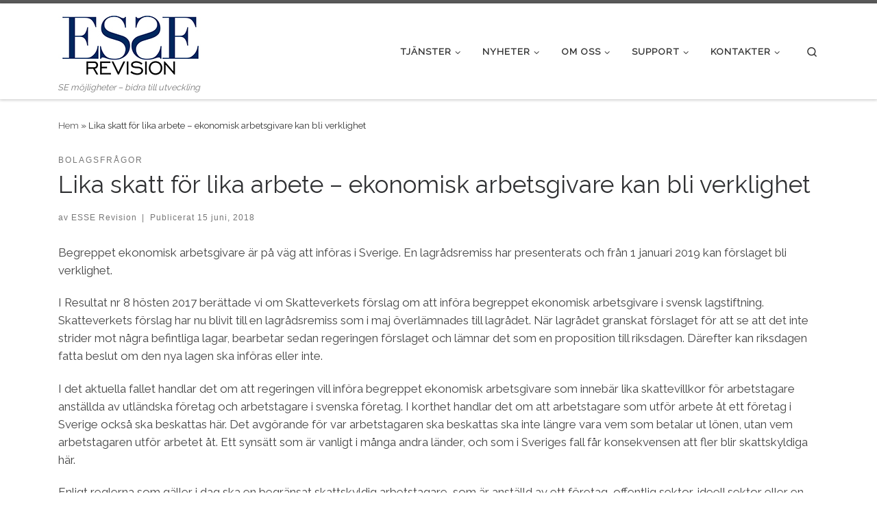

--- FILE ---
content_type: text/html; charset=UTF-8
request_url: https://www.esserevision.se/lika-skatt-for-lika-arbete-ekonomisk-arbetsgivare-kan-bli-verklighet/
body_size: 92240
content:
<!DOCTYPE html>
<!--[if IE 7]>
<html class="ie ie7" lang="sv-SE">
<![endif]-->
<!--[if IE 8]>
<html class="ie ie8" lang="sv-SE">
<![endif]-->
<!--[if !(IE 7) | !(IE 8)  ]><!-->
<html lang="sv-SE" class="no-js">
<!--<![endif]-->
  <head>
  <meta charset="UTF-8" />
  <meta http-equiv="X-UA-Compatible" content="IE=EDGE" />
  <meta name="viewport" content="width=device-width, initial-scale=1.0" />
  <link rel="profile"  href="https://gmpg.org/xfn/11" />
  <link rel="pingback" href="https://www.esserevision.se/xmlrpc.php" />
<script>(function(html){html.className = html.className.replace(/\bno-js\b/,'js')})(document.documentElement);</script>
        <style id="wfc-base-style" type="text/css">
             .wfc-reset-menu-item-first-letter .navbar .nav>li>a:first-letter {font-size: inherit;}.format-icon:before {color: #5A5A5A;}article .format-icon.tc-hide-icon:before, .safari article.format-video .format-icon.tc-hide-icon:before, .chrome article.format-video .format-icon.tc-hide-icon:before, .safari article.format-image .format-icon.tc-hide-icon:before, .chrome article.format-image .format-icon.tc-hide-icon:before, .safari article.format-gallery .format-icon.tc-hide-icon:before, .safari article.attachment .format-icon.tc-hide-icon:before, .chrome article.format-gallery .format-icon.tc-hide-icon:before, .chrome article.attachment .format-icon.tc-hide-icon:before {content: none!important;}h2#tc-comment-title.tc-hide-icon:before {content: none!important;}.archive .archive-header h1.format-icon.tc-hide-icon:before {content: none!important;}.tc-sidebar h3.widget-title.tc-hide-icon:before {content: none!important;}.footer-widgets h3.widget-title.tc-hide-icon:before {content: none!important;}.tc-hide-icon i, i.tc-hide-icon {display: none !important;}.carousel-control {font-family: "Helvetica Neue", Helvetica, Arial, sans-serif;}.social-block a {font-size: 18px;}footer#footer .colophon .social-block a {font-size: 16px;}.social-block.widget_social a {font-size: 14px;}
        </style>
        <meta name='robots' content='index, follow, max-image-preview:large, max-snippet:-1, max-video-preview:-1' />
	<style>img:is([sizes="auto" i], [sizes^="auto," i]) { contain-intrinsic-size: 3000px 1500px }</style>
	
	<!-- This site is optimized with the Yoast SEO plugin v26.3 - https://yoast.com/wordpress/plugins/seo/ -->
	<title>Lika skatt för lika arbete – ekonomisk arbetsgivare kan bli verklighet - ESSE Revision</title>
	<meta name="description" content="ESSE Revision är den lokala revisions- och redovisningsbyrån i Örnsköldsvik. Vi erbjuder tjänster inom revision, redovisning, bokslut &amp; konsultationer. SE möjligheter - bidra till utveckling" />
	<link rel="canonical" href="https://www.esserevision.se/lika-skatt-for-lika-arbete-ekonomisk-arbetsgivare-kan-bli-verklighet/" />
	<meta property="og:locale" content="sv_SE" />
	<meta property="og:type" content="article" />
	<meta property="og:title" content="Lika skatt för lika arbete – ekonomisk arbetsgivare kan bli verklighet - ESSE Revision" />
	<meta property="og:description" content="ESSE Revision är den lokala revisions- och redovisningsbyrån i Örnsköldsvik. Vi erbjuder tjänster inom revision, redovisning, bokslut &amp; konsultationer. SE möjligheter - bidra till utveckling" />
	<meta property="og:url" content="https://www.esserevision.se/lika-skatt-for-lika-arbete-ekonomisk-arbetsgivare-kan-bli-verklighet/" />
	<meta property="og:site_name" content="ESSE Revision" />
	<meta property="article:published_time" content="2018-06-15T18:25:11+00:00" />
	<meta name="author" content="ESSE Revision" />
	<meta name="twitter:card" content="summary_large_image" />
	<meta name="twitter:label1" content="Skriven av" />
	<meta name="twitter:data1" content="ESSE Revision" />
	<meta name="twitter:label2" content="Beräknad lästid" />
	<meta name="twitter:data2" content="2 minuter" />
	<script type="application/ld+json" class="yoast-schema-graph">{"@context":"https://schema.org","@graph":[{"@type":"Article","@id":"https://www.esserevision.se/lika-skatt-for-lika-arbete-ekonomisk-arbetsgivare-kan-bli-verklighet/#article","isPartOf":{"@id":"https://www.esserevision.se/lika-skatt-for-lika-arbete-ekonomisk-arbetsgivare-kan-bli-verklighet/"},"author":{"name":"ESSE Revision","@id":"https://www.esserevision.se/#/schema/person/6b6fee7f01f6a9cccc147443b43b475f"},"headline":"Lika skatt för lika arbete – ekonomisk arbetsgivare kan bli verklighet","datePublished":"2018-06-15T18:25:11+00:00","mainEntityOfPage":{"@id":"https://www.esserevision.se/lika-skatt-for-lika-arbete-ekonomisk-arbetsgivare-kan-bli-verklighet/"},"wordCount":375,"publisher":{"@id":"https://www.esserevision.se/#organization"},"articleSection":["Bolagsfrågor"],"inLanguage":"sv-SE"},{"@type":"WebPage","@id":"https://www.esserevision.se/lika-skatt-for-lika-arbete-ekonomisk-arbetsgivare-kan-bli-verklighet/","url":"https://www.esserevision.se/lika-skatt-for-lika-arbete-ekonomisk-arbetsgivare-kan-bli-verklighet/","name":"Lika skatt för lika arbete – ekonomisk arbetsgivare kan bli verklighet - ESSE Revision","isPartOf":{"@id":"https://www.esserevision.se/#website"},"datePublished":"2018-06-15T18:25:11+00:00","description":"ESSE Revision är den lokala revisions- och redovisningsbyrån i Örnsköldsvik. Vi erbjuder tjänster inom revision, redovisning, bokslut & konsultationer. SE möjligheter - bidra till utveckling","breadcrumb":{"@id":"https://www.esserevision.se/lika-skatt-for-lika-arbete-ekonomisk-arbetsgivare-kan-bli-verklighet/#breadcrumb"},"inLanguage":"sv-SE","potentialAction":[{"@type":"ReadAction","target":["https://www.esserevision.se/lika-skatt-for-lika-arbete-ekonomisk-arbetsgivare-kan-bli-verklighet/"]}]},{"@type":"BreadcrumbList","@id":"https://www.esserevision.se/lika-skatt-for-lika-arbete-ekonomisk-arbetsgivare-kan-bli-verklighet/#breadcrumb","itemListElement":[{"@type":"ListItem","position":1,"name":"Hem","item":"https://ny.esserevision.se/"},{"@type":"ListItem","position":2,"name":"Lika skatt för lika arbete – ekonomisk arbetsgivare kan bli verklighet"}]},{"@type":"WebSite","@id":"https://www.esserevision.se/#website","url":"https://www.esserevision.se/","name":"ESSE Revision","description":"SE möjligheter - bidra till utveckling","publisher":{"@id":"https://www.esserevision.se/#organization"},"potentialAction":[{"@type":"SearchAction","target":{"@type":"EntryPoint","urlTemplate":"https://www.esserevision.se/?s={search_term_string}"},"query-input":{"@type":"PropertyValueSpecification","valueRequired":true,"valueName":"search_term_string"}}],"inLanguage":"sv-SE"},{"@type":"Organization","@id":"https://www.esserevision.se/#organization","name":"S-E Revision & Redovisning AB","url":"https://www.esserevision.se/","logo":{"@type":"ImageObject","inLanguage":"sv-SE","@id":"https://www.esserevision.se/#/schema/logo/image/","url":"https://www.esserevision.se/wp-content/uploads/2018/05/500-logga-fakt.jpg","contentUrl":"https://www.esserevision.se/wp-content/uploads/2018/05/500-logga-fakt.jpg","width":2914,"height":1346,"caption":"S-E Revision & Redovisning AB"},"image":{"@id":"https://www.esserevision.se/#/schema/logo/image/"}},{"@type":"Person","@id":"https://www.esserevision.se/#/schema/person/6b6fee7f01f6a9cccc147443b43b475f","name":"ESSE Revision","image":{"@type":"ImageObject","inLanguage":"sv-SE","@id":"https://www.esserevision.se/#/schema/person/image/","url":"https://secure.gravatar.com/avatar/a74c3e3ae56fbaecda4db2e52092d4337be6ab7595d807cab66801cec56b5999?s=96&d=blank&r=g","contentUrl":"https://secure.gravatar.com/avatar/a74c3e3ae56fbaecda4db2e52092d4337be6ab7595d807cab66801cec56b5999?s=96&d=blank&r=g","caption":"ESSE Revision"},"url":"https://www.esserevision.se/author/esse/"}]}</script>
	<!-- / Yoast SEO plugin. -->


<link rel="alternate" type="application/rss+xml" title="ESSE Revision &raquo; Webbflöde" href="https://www.esserevision.se/feed/" />
<link rel="alternate" type="application/rss+xml" title="ESSE Revision &raquo; Kommentarsflöde" href="https://www.esserevision.se/comments/feed/" />
<link rel="alternate" type="application/rss+xml" title="ESSE Revision &raquo; Kommentarsflöde för Lika skatt för lika arbete – ekonomisk arbetsgivare kan bli verklighet" href="https://www.esserevision.se/lika-skatt-for-lika-arbete-ekonomisk-arbetsgivare-kan-bli-verklighet/feed/" />
<script>
window._wpemojiSettings = {"baseUrl":"https:\/\/s.w.org\/images\/core\/emoji\/16.0.1\/72x72\/","ext":".png","svgUrl":"https:\/\/s.w.org\/images\/core\/emoji\/16.0.1\/svg\/","svgExt":".svg","source":{"concatemoji":"https:\/\/www.esserevision.se\/wp-includes\/js\/wp-emoji-release.min.js?ver=6.8.3"}};
/*! This file is auto-generated */
!function(s,n){var o,i,e;function c(e){try{var t={supportTests:e,timestamp:(new Date).valueOf()};sessionStorage.setItem(o,JSON.stringify(t))}catch(e){}}function p(e,t,n){e.clearRect(0,0,e.canvas.width,e.canvas.height),e.fillText(t,0,0);var t=new Uint32Array(e.getImageData(0,0,e.canvas.width,e.canvas.height).data),a=(e.clearRect(0,0,e.canvas.width,e.canvas.height),e.fillText(n,0,0),new Uint32Array(e.getImageData(0,0,e.canvas.width,e.canvas.height).data));return t.every(function(e,t){return e===a[t]})}function u(e,t){e.clearRect(0,0,e.canvas.width,e.canvas.height),e.fillText(t,0,0);for(var n=e.getImageData(16,16,1,1),a=0;a<n.data.length;a++)if(0!==n.data[a])return!1;return!0}function f(e,t,n,a){switch(t){case"flag":return n(e,"\ud83c\udff3\ufe0f\u200d\u26a7\ufe0f","\ud83c\udff3\ufe0f\u200b\u26a7\ufe0f")?!1:!n(e,"\ud83c\udde8\ud83c\uddf6","\ud83c\udde8\u200b\ud83c\uddf6")&&!n(e,"\ud83c\udff4\udb40\udc67\udb40\udc62\udb40\udc65\udb40\udc6e\udb40\udc67\udb40\udc7f","\ud83c\udff4\u200b\udb40\udc67\u200b\udb40\udc62\u200b\udb40\udc65\u200b\udb40\udc6e\u200b\udb40\udc67\u200b\udb40\udc7f");case"emoji":return!a(e,"\ud83e\udedf")}return!1}function g(e,t,n,a){var r="undefined"!=typeof WorkerGlobalScope&&self instanceof WorkerGlobalScope?new OffscreenCanvas(300,150):s.createElement("canvas"),o=r.getContext("2d",{willReadFrequently:!0}),i=(o.textBaseline="top",o.font="600 32px Arial",{});return e.forEach(function(e){i[e]=t(o,e,n,a)}),i}function t(e){var t=s.createElement("script");t.src=e,t.defer=!0,s.head.appendChild(t)}"undefined"!=typeof Promise&&(o="wpEmojiSettingsSupports",i=["flag","emoji"],n.supports={everything:!0,everythingExceptFlag:!0},e=new Promise(function(e){s.addEventListener("DOMContentLoaded",e,{once:!0})}),new Promise(function(t){var n=function(){try{var e=JSON.parse(sessionStorage.getItem(o));if("object"==typeof e&&"number"==typeof e.timestamp&&(new Date).valueOf()<e.timestamp+604800&&"object"==typeof e.supportTests)return e.supportTests}catch(e){}return null}();if(!n){if("undefined"!=typeof Worker&&"undefined"!=typeof OffscreenCanvas&&"undefined"!=typeof URL&&URL.createObjectURL&&"undefined"!=typeof Blob)try{var e="postMessage("+g.toString()+"("+[JSON.stringify(i),f.toString(),p.toString(),u.toString()].join(",")+"));",a=new Blob([e],{type:"text/javascript"}),r=new Worker(URL.createObjectURL(a),{name:"wpTestEmojiSupports"});return void(r.onmessage=function(e){c(n=e.data),r.terminate(),t(n)})}catch(e){}c(n=g(i,f,p,u))}t(n)}).then(function(e){for(var t in e)n.supports[t]=e[t],n.supports.everything=n.supports.everything&&n.supports[t],"flag"!==t&&(n.supports.everythingExceptFlag=n.supports.everythingExceptFlag&&n.supports[t]);n.supports.everythingExceptFlag=n.supports.everythingExceptFlag&&!n.supports.flag,n.DOMReady=!1,n.readyCallback=function(){n.DOMReady=!0}}).then(function(){return e}).then(function(){var e;n.supports.everything||(n.readyCallback(),(e=n.source||{}).concatemoji?t(e.concatemoji):e.wpemoji&&e.twemoji&&(t(e.twemoji),t(e.wpemoji)))}))}((window,document),window._wpemojiSettings);
</script>
<style id='wp-emoji-styles-inline-css'>

	img.wp-smiley, img.emoji {
		display: inline !important;
		border: none !important;
		box-shadow: none !important;
		height: 1em !important;
		width: 1em !important;
		margin: 0 0.07em !important;
		vertical-align: -0.1em !important;
		background: none !important;
		padding: 0 !important;
	}
</style>
<link rel='stylesheet' id='wp-block-library-css' href='https://www.esserevision.se/wp-includes/css/dist/block-library/style.min.css?ver=6.8.3' media='all' />
<style id='classic-theme-styles-inline-css'>
/*! This file is auto-generated */
.wp-block-button__link{color:#fff;background-color:#32373c;border-radius:9999px;box-shadow:none;text-decoration:none;padding:calc(.667em + 2px) calc(1.333em + 2px);font-size:1.125em}.wp-block-file__button{background:#32373c;color:#fff;text-decoration:none}
</style>
<style id='global-styles-inline-css'>
:root{--wp--preset--aspect-ratio--square: 1;--wp--preset--aspect-ratio--4-3: 4/3;--wp--preset--aspect-ratio--3-4: 3/4;--wp--preset--aspect-ratio--3-2: 3/2;--wp--preset--aspect-ratio--2-3: 2/3;--wp--preset--aspect-ratio--16-9: 16/9;--wp--preset--aspect-ratio--9-16: 9/16;--wp--preset--color--black: #000000;--wp--preset--color--cyan-bluish-gray: #abb8c3;--wp--preset--color--white: #ffffff;--wp--preset--color--pale-pink: #f78da7;--wp--preset--color--vivid-red: #cf2e2e;--wp--preset--color--luminous-vivid-orange: #ff6900;--wp--preset--color--luminous-vivid-amber: #fcb900;--wp--preset--color--light-green-cyan: #7bdcb5;--wp--preset--color--vivid-green-cyan: #00d084;--wp--preset--color--pale-cyan-blue: #8ed1fc;--wp--preset--color--vivid-cyan-blue: #0693e3;--wp--preset--color--vivid-purple: #9b51e0;--wp--preset--gradient--vivid-cyan-blue-to-vivid-purple: linear-gradient(135deg,rgba(6,147,227,1) 0%,rgb(155,81,224) 100%);--wp--preset--gradient--light-green-cyan-to-vivid-green-cyan: linear-gradient(135deg,rgb(122,220,180) 0%,rgb(0,208,130) 100%);--wp--preset--gradient--luminous-vivid-amber-to-luminous-vivid-orange: linear-gradient(135deg,rgba(252,185,0,1) 0%,rgba(255,105,0,1) 100%);--wp--preset--gradient--luminous-vivid-orange-to-vivid-red: linear-gradient(135deg,rgba(255,105,0,1) 0%,rgb(207,46,46) 100%);--wp--preset--gradient--very-light-gray-to-cyan-bluish-gray: linear-gradient(135deg,rgb(238,238,238) 0%,rgb(169,184,195) 100%);--wp--preset--gradient--cool-to-warm-spectrum: linear-gradient(135deg,rgb(74,234,220) 0%,rgb(151,120,209) 20%,rgb(207,42,186) 40%,rgb(238,44,130) 60%,rgb(251,105,98) 80%,rgb(254,248,76) 100%);--wp--preset--gradient--blush-light-purple: linear-gradient(135deg,rgb(255,206,236) 0%,rgb(152,150,240) 100%);--wp--preset--gradient--blush-bordeaux: linear-gradient(135deg,rgb(254,205,165) 0%,rgb(254,45,45) 50%,rgb(107,0,62) 100%);--wp--preset--gradient--luminous-dusk: linear-gradient(135deg,rgb(255,203,112) 0%,rgb(199,81,192) 50%,rgb(65,88,208) 100%);--wp--preset--gradient--pale-ocean: linear-gradient(135deg,rgb(255,245,203) 0%,rgb(182,227,212) 50%,rgb(51,167,181) 100%);--wp--preset--gradient--electric-grass: linear-gradient(135deg,rgb(202,248,128) 0%,rgb(113,206,126) 100%);--wp--preset--gradient--midnight: linear-gradient(135deg,rgb(2,3,129) 0%,rgb(40,116,252) 100%);--wp--preset--font-size--small: 13px;--wp--preset--font-size--medium: 20px;--wp--preset--font-size--large: 36px;--wp--preset--font-size--x-large: 42px;--wp--preset--spacing--20: 0.44rem;--wp--preset--spacing--30: 0.67rem;--wp--preset--spacing--40: 1rem;--wp--preset--spacing--50: 1.5rem;--wp--preset--spacing--60: 2.25rem;--wp--preset--spacing--70: 3.38rem;--wp--preset--spacing--80: 5.06rem;--wp--preset--shadow--natural: 6px 6px 9px rgba(0, 0, 0, 0.2);--wp--preset--shadow--deep: 12px 12px 50px rgba(0, 0, 0, 0.4);--wp--preset--shadow--sharp: 6px 6px 0px rgba(0, 0, 0, 0.2);--wp--preset--shadow--outlined: 6px 6px 0px -3px rgba(255, 255, 255, 1), 6px 6px rgba(0, 0, 0, 1);--wp--preset--shadow--crisp: 6px 6px 0px rgba(0, 0, 0, 1);}:where(.is-layout-flex){gap: 0.5em;}:where(.is-layout-grid){gap: 0.5em;}body .is-layout-flex{display: flex;}.is-layout-flex{flex-wrap: wrap;align-items: center;}.is-layout-flex > :is(*, div){margin: 0;}body .is-layout-grid{display: grid;}.is-layout-grid > :is(*, div){margin: 0;}:where(.wp-block-columns.is-layout-flex){gap: 2em;}:where(.wp-block-columns.is-layout-grid){gap: 2em;}:where(.wp-block-post-template.is-layout-flex){gap: 1.25em;}:where(.wp-block-post-template.is-layout-grid){gap: 1.25em;}.has-black-color{color: var(--wp--preset--color--black) !important;}.has-cyan-bluish-gray-color{color: var(--wp--preset--color--cyan-bluish-gray) !important;}.has-white-color{color: var(--wp--preset--color--white) !important;}.has-pale-pink-color{color: var(--wp--preset--color--pale-pink) !important;}.has-vivid-red-color{color: var(--wp--preset--color--vivid-red) !important;}.has-luminous-vivid-orange-color{color: var(--wp--preset--color--luminous-vivid-orange) !important;}.has-luminous-vivid-amber-color{color: var(--wp--preset--color--luminous-vivid-amber) !important;}.has-light-green-cyan-color{color: var(--wp--preset--color--light-green-cyan) !important;}.has-vivid-green-cyan-color{color: var(--wp--preset--color--vivid-green-cyan) !important;}.has-pale-cyan-blue-color{color: var(--wp--preset--color--pale-cyan-blue) !important;}.has-vivid-cyan-blue-color{color: var(--wp--preset--color--vivid-cyan-blue) !important;}.has-vivid-purple-color{color: var(--wp--preset--color--vivid-purple) !important;}.has-black-background-color{background-color: var(--wp--preset--color--black) !important;}.has-cyan-bluish-gray-background-color{background-color: var(--wp--preset--color--cyan-bluish-gray) !important;}.has-white-background-color{background-color: var(--wp--preset--color--white) !important;}.has-pale-pink-background-color{background-color: var(--wp--preset--color--pale-pink) !important;}.has-vivid-red-background-color{background-color: var(--wp--preset--color--vivid-red) !important;}.has-luminous-vivid-orange-background-color{background-color: var(--wp--preset--color--luminous-vivid-orange) !important;}.has-luminous-vivid-amber-background-color{background-color: var(--wp--preset--color--luminous-vivid-amber) !important;}.has-light-green-cyan-background-color{background-color: var(--wp--preset--color--light-green-cyan) !important;}.has-vivid-green-cyan-background-color{background-color: var(--wp--preset--color--vivid-green-cyan) !important;}.has-pale-cyan-blue-background-color{background-color: var(--wp--preset--color--pale-cyan-blue) !important;}.has-vivid-cyan-blue-background-color{background-color: var(--wp--preset--color--vivid-cyan-blue) !important;}.has-vivid-purple-background-color{background-color: var(--wp--preset--color--vivid-purple) !important;}.has-black-border-color{border-color: var(--wp--preset--color--black) !important;}.has-cyan-bluish-gray-border-color{border-color: var(--wp--preset--color--cyan-bluish-gray) !important;}.has-white-border-color{border-color: var(--wp--preset--color--white) !important;}.has-pale-pink-border-color{border-color: var(--wp--preset--color--pale-pink) !important;}.has-vivid-red-border-color{border-color: var(--wp--preset--color--vivid-red) !important;}.has-luminous-vivid-orange-border-color{border-color: var(--wp--preset--color--luminous-vivid-orange) !important;}.has-luminous-vivid-amber-border-color{border-color: var(--wp--preset--color--luminous-vivid-amber) !important;}.has-light-green-cyan-border-color{border-color: var(--wp--preset--color--light-green-cyan) !important;}.has-vivid-green-cyan-border-color{border-color: var(--wp--preset--color--vivid-green-cyan) !important;}.has-pale-cyan-blue-border-color{border-color: var(--wp--preset--color--pale-cyan-blue) !important;}.has-vivid-cyan-blue-border-color{border-color: var(--wp--preset--color--vivid-cyan-blue) !important;}.has-vivid-purple-border-color{border-color: var(--wp--preset--color--vivid-purple) !important;}.has-vivid-cyan-blue-to-vivid-purple-gradient-background{background: var(--wp--preset--gradient--vivid-cyan-blue-to-vivid-purple) !important;}.has-light-green-cyan-to-vivid-green-cyan-gradient-background{background: var(--wp--preset--gradient--light-green-cyan-to-vivid-green-cyan) !important;}.has-luminous-vivid-amber-to-luminous-vivid-orange-gradient-background{background: var(--wp--preset--gradient--luminous-vivid-amber-to-luminous-vivid-orange) !important;}.has-luminous-vivid-orange-to-vivid-red-gradient-background{background: var(--wp--preset--gradient--luminous-vivid-orange-to-vivid-red) !important;}.has-very-light-gray-to-cyan-bluish-gray-gradient-background{background: var(--wp--preset--gradient--very-light-gray-to-cyan-bluish-gray) !important;}.has-cool-to-warm-spectrum-gradient-background{background: var(--wp--preset--gradient--cool-to-warm-spectrum) !important;}.has-blush-light-purple-gradient-background{background: var(--wp--preset--gradient--blush-light-purple) !important;}.has-blush-bordeaux-gradient-background{background: var(--wp--preset--gradient--blush-bordeaux) !important;}.has-luminous-dusk-gradient-background{background: var(--wp--preset--gradient--luminous-dusk) !important;}.has-pale-ocean-gradient-background{background: var(--wp--preset--gradient--pale-ocean) !important;}.has-electric-grass-gradient-background{background: var(--wp--preset--gradient--electric-grass) !important;}.has-midnight-gradient-background{background: var(--wp--preset--gradient--midnight) !important;}.has-small-font-size{font-size: var(--wp--preset--font-size--small) !important;}.has-medium-font-size{font-size: var(--wp--preset--font-size--medium) !important;}.has-large-font-size{font-size: var(--wp--preset--font-size--large) !important;}.has-x-large-font-size{font-size: var(--wp--preset--font-size--x-large) !important;}
:where(.wp-block-post-template.is-layout-flex){gap: 1.25em;}:where(.wp-block-post-template.is-layout-grid){gap: 1.25em;}
:where(.wp-block-columns.is-layout-flex){gap: 2em;}:where(.wp-block-columns.is-layout-grid){gap: 2em;}
:root :where(.wp-block-pullquote){font-size: 1.5em;line-height: 1.6;}
</style>
<link rel='stylesheet' id='contact-form-7-css' href='https://www.esserevision.se/wp-content/plugins/contact-form-7/includes/css/styles.css?ver=6.1.3' media='all' />
<link rel='stylesheet' id='cff-css' href='https://www.esserevision.se/wp-content/plugins/custom-facebook-feed-pro/assets/css/cff-style.css?ver=4.0.4' media='all' />
<link rel='stylesheet' id='customizr-main-css' href='https://www.esserevision.se/wp-content/themes/customizr-pro/assets/front/css/style.min.css?ver=2.4.25' media='all' />
<style id='customizr-main-inline-css'>
::-moz-selection{background-color:#5A5A5A}::selection{background-color:#5A5A5A}a,.btn-skin:active,.btn-skin:focus,.btn-skin:hover,.btn-skin.inverted,.grid-container__classic .post-type__icon,.post-type__icon:hover .icn-format,.grid-container__classic .post-type__icon:hover .icn-format,[class*='grid-container__'] .entry-title a.czr-title:hover,input[type=checkbox]:checked::before{color:#5A5A5A}.czr-css-loader > div ,.btn-skin,.btn-skin:active,.btn-skin:focus,.btn-skin:hover,.btn-skin-h-dark,.btn-skin-h-dark.inverted:active,.btn-skin-h-dark.inverted:focus,.btn-skin-h-dark.inverted:hover{border-color:#5A5A5A}.tc-header.border-top{border-top-color:#5A5A5A}[class*='grid-container__'] .entry-title a:hover::after,.grid-container__classic .post-type__icon,.btn-skin,.btn-skin.inverted:active,.btn-skin.inverted:focus,.btn-skin.inverted:hover,.btn-skin-h-dark,.btn-skin-h-dark.inverted:active,.btn-skin-h-dark.inverted:focus,.btn-skin-h-dark.inverted:hover,.sidebar .widget-title::after,input[type=radio]:checked::before{background-color:#5A5A5A}.btn-skin-light:active,.btn-skin-light:focus,.btn-skin-light:hover,.btn-skin-light.inverted{color:#808080}input:not([type='submit']):not([type='button']):not([type='number']):not([type='checkbox']):not([type='radio']):focus,textarea:focus,.btn-skin-light,.btn-skin-light.inverted,.btn-skin-light:active,.btn-skin-light:focus,.btn-skin-light:hover,.btn-skin-light.inverted:active,.btn-skin-light.inverted:focus,.btn-skin-light.inverted:hover{border-color:#808080}.btn-skin-light,.btn-skin-light.inverted:active,.btn-skin-light.inverted:focus,.btn-skin-light.inverted:hover{background-color:#808080}.btn-skin-lightest:active,.btn-skin-lightest:focus,.btn-skin-lightest:hover,.btn-skin-lightest.inverted{color:#8d8d8d}.btn-skin-lightest,.btn-skin-lightest.inverted,.btn-skin-lightest:active,.btn-skin-lightest:focus,.btn-skin-lightest:hover,.btn-skin-lightest.inverted:active,.btn-skin-lightest.inverted:focus,.btn-skin-lightest.inverted:hover{border-color:#8d8d8d}.btn-skin-lightest,.btn-skin-lightest.inverted:active,.btn-skin-lightest.inverted:focus,.btn-skin-lightest.inverted:hover{background-color:#8d8d8d}.pagination,a:hover,a:focus,a:active,.btn-skin-dark:active,.btn-skin-dark:focus,.btn-skin-dark:hover,.btn-skin-dark.inverted,.btn-skin-dark-oh:active,.btn-skin-dark-oh:focus,.btn-skin-dark-oh:hover,.post-info a:not(.btn):hover,.grid-container__classic .post-type__icon .icn-format,[class*='grid-container__'] .hover .entry-title a,.widget-area a:not(.btn):hover,a.czr-format-link:hover,.format-link.hover a.czr-format-link,button[type=submit]:hover,button[type=submit]:active,button[type=submit]:focus,input[type=submit]:hover,input[type=submit]:active,input[type=submit]:focus,.tabs .nav-link:hover,.tabs .nav-link.active,.tabs .nav-link.active:hover,.tabs .nav-link.active:focus{color:#3b3b3b}.grid-container__classic.tc-grid-border .grid__item,.btn-skin-dark,.btn-skin-dark.inverted,button[type=submit],input[type=submit],.btn-skin-dark:active,.btn-skin-dark:focus,.btn-skin-dark:hover,.btn-skin-dark.inverted:active,.btn-skin-dark.inverted:focus,.btn-skin-dark.inverted:hover,.btn-skin-h-dark:active,.btn-skin-h-dark:focus,.btn-skin-h-dark:hover,.btn-skin-h-dark.inverted,.btn-skin-h-dark.inverted,.btn-skin-h-dark.inverted,.btn-skin-dark-oh:active,.btn-skin-dark-oh:focus,.btn-skin-dark-oh:hover,.btn-skin-dark-oh.inverted:active,.btn-skin-dark-oh.inverted:focus,.btn-skin-dark-oh.inverted:hover,button[type=submit]:hover,button[type=submit]:active,button[type=submit]:focus,input[type=submit]:hover,input[type=submit]:active,input[type=submit]:focus{border-color:#3b3b3b}.btn-skin-dark,.btn-skin-dark.inverted:active,.btn-skin-dark.inverted:focus,.btn-skin-dark.inverted:hover,.btn-skin-h-dark:active,.btn-skin-h-dark:focus,.btn-skin-h-dark:hover,.btn-skin-h-dark.inverted,.btn-skin-h-dark.inverted,.btn-skin-h-dark.inverted,.btn-skin-dark-oh.inverted:active,.btn-skin-dark-oh.inverted:focus,.btn-skin-dark-oh.inverted:hover,.grid-container__classic .post-type__icon:hover,button[type=submit],input[type=submit],.czr-link-hover-underline .widgets-list-layout-links a:not(.btn)::before,.czr-link-hover-underline .widget_archive a:not(.btn)::before,.czr-link-hover-underline .widget_nav_menu a:not(.btn)::before,.czr-link-hover-underline .widget_rss ul a:not(.btn)::before,.czr-link-hover-underline .widget_recent_entries a:not(.btn)::before,.czr-link-hover-underline .widget_categories a:not(.btn)::before,.czr-link-hover-underline .widget_meta a:not(.btn)::before,.czr-link-hover-underline .widget_recent_comments a:not(.btn)::before,.czr-link-hover-underline .widget_pages a:not(.btn)::before,.czr-link-hover-underline .widget_calendar a:not(.btn)::before,[class*='grid-container__'] .hover .entry-title a::after,a.czr-format-link::before,.comment-author a::before,.comment-link::before,.tabs .nav-link.active::before{background-color:#3b3b3b}.btn-skin-dark-shaded:active,.btn-skin-dark-shaded:focus,.btn-skin-dark-shaded:hover,.btn-skin-dark-shaded.inverted{background-color:rgba(59,59,59,0.2)}.btn-skin-dark-shaded,.btn-skin-dark-shaded.inverted:active,.btn-skin-dark-shaded.inverted:focus,.btn-skin-dark-shaded.inverted:hover{background-color:rgba(59,59,59,0.8)}.navbar-brand,.header-tagline,h1,h2,h3,.tc-dropcap { font-family : 'Raleway'; }
body { font-family : 'Raleway'; }

              body {
                font-size : 0.88rem;
                line-height : 1.5em;
              }

.tc-header.border-top { border-top-width: 5px; border-top-style: solid }
#czr-push-footer { display: none; visibility: hidden; }
        .czr-sticky-footer #czr-push-footer.sticky-footer-enabled { display: block; }
        
</style>
<script src="https://www.esserevision.se/wp-includes/js/jquery/jquery.min.js?ver=3.7.1" id="jquery-core-js"></script>
<script src="https://www.esserevision.se/wp-includes/js/jquery/jquery-migrate.min.js?ver=3.4.1" id="jquery-migrate-js"></script>
<script src="https://www.esserevision.se/wp-content/themes/customizr-pro/assets/front/js/libs/modernizr.min.js?ver=2.4.25" id="modernizr-js"></script>
<script src="https://www.esserevision.se/wp-includes/js/underscore.min.js?ver=1.13.7" id="underscore-js"></script>
<script id="tc-scripts-js-extra">
var CZRParams = {"assetsPath":"https:\/\/www.esserevision.se\/wp-content\/themes\/customizr-pro\/assets\/front\/","mainScriptUrl":"https:\/\/www.esserevision.se\/wp-content\/themes\/customizr-pro\/assets\/front\/js\/tc-scripts.min.js?2.4.25","deferFontAwesome":"1","fontAwesomeUrl":"https:\/\/www.esserevision.se\/wp-content\/themes\/customizr-pro\/assets\/shared\/fonts\/fa\/css\/fontawesome-all.min.css?2.4.25","_disabled":[],"centerSliderImg":"1","isLightBoxEnabled":"1","SmoothScroll":{"Enabled":true,"Options":{"touchpadSupport":false}},"isAnchorScrollEnabled":"","anchorSmoothScrollExclude":{"simple":["[class*=edd]",".carousel-control","[data-toggle=\"modal\"]","[data-toggle=\"dropdown\"]","[data-toggle=\"czr-dropdown\"]","[data-toggle=\"tooltip\"]","[data-toggle=\"popover\"]","[data-toggle=\"collapse\"]","[data-toggle=\"czr-collapse\"]","[data-toggle=\"tab\"]","[data-toggle=\"pill\"]","[data-toggle=\"czr-pill\"]","[class*=upme]","[class*=um-]"],"deep":{"classes":[],"ids":[]}},"timerOnScrollAllBrowsers":"1","centerAllImg":"1","HasComments":"","LoadModernizr":"1","stickyHeader":"","extLinksStyle":"","extLinksTargetExt":"","extLinksSkipSelectors":{"classes":["btn","button"],"ids":[]},"dropcapEnabled":"","dropcapWhere":{"post":"","page":""},"dropcapMinWords":"","dropcapSkipSelectors":{"tags":["IMG","IFRAME","H1","H2","H3","H4","H5","H6","BLOCKQUOTE","UL","OL"],"classes":["btn"],"id":[]},"imgSmartLoadEnabled":"","imgSmartLoadOpts":{"parentSelectors":["[class*=grid-container], .article-container",".__before_main_wrapper",".widget-front",".post-related-articles",".tc-singular-thumbnail-wrapper",".sek-module-inner"],"opts":{"excludeImg":[".tc-holder-img"]}},"imgSmartLoadsForSliders":"1","pluginCompats":[],"isWPMobile":"","menuStickyUserSettings":{"desktop":"stick_up","mobile":"stick_up"},"adminAjaxUrl":"https:\/\/www.esserevision.se\/wp-admin\/admin-ajax.php","ajaxUrl":"https:\/\/www.esserevision.se\/?czrajax=1","frontNonce":{"id":"CZRFrontNonce","handle":"c12807d676"},"isDevMode":"","isModernStyle":"1","i18n":{"Permanently dismiss":"D\u00f6lj f\u00f6r alltid"},"frontNotifications":{"welcome":{"enabled":false,"content":"","dismissAction":"dismiss_welcome_note_front"}},"preloadGfonts":"1","googleFonts":"Raleway","version":"2.4.25"};
</script>
<script src="https://www.esserevision.se/wp-content/themes/customizr-pro/assets/front/js/tc-scripts.min.js?ver=2.4.25" id="tc-scripts-js" defer></script>
<link rel="https://api.w.org/" href="https://www.esserevision.se/wp-json/" /><link rel="alternate" title="JSON" type="application/json" href="https://www.esserevision.se/wp-json/wp/v2/posts/538" /><link rel="EditURI" type="application/rsd+xml" title="RSD" href="https://www.esserevision.se/xmlrpc.php?rsd" />
<meta name="generator" content="WordPress 6.8.3" />
<link rel='shortlink' href='https://www.esserevision.se/?p=538' />
<link rel="alternate" title="oEmbed (JSON)" type="application/json+oembed" href="https://www.esserevision.se/wp-json/oembed/1.0/embed?url=https%3A%2F%2Fwww.esserevision.se%2Flika-skatt-for-lika-arbete-ekonomisk-arbetsgivare-kan-bli-verklighet%2F" />
<link rel="alternate" title="oEmbed (XML)" type="text/xml+oembed" href="https://www.esserevision.se/wp-json/oembed/1.0/embed?url=https%3A%2F%2Fwww.esserevision.se%2Flika-skatt-for-lika-arbete-ekonomisk-arbetsgivare-kan-bli-verklighet%2F&#038;format=xml" />
<!-- Custom Facebook Feed JS vars -->
<script type="text/javascript">
var cffsiteurl = "https://www.esserevision.se/wp-content/plugins";
var cffajaxurl = "https://www.esserevision.se/wp-admin/admin-ajax.php";


var cfflinkhashtags = "false";
</script>
              <link rel="preload" as="font" type="font/woff2" href="https://www.esserevision.se/wp-content/themes/customizr-pro/assets/shared/fonts/customizr/customizr.woff2?128396981" crossorigin="anonymous"/>
            <link rel="icon" href="https://www.esserevision.se/wp-content/uploads/2016/06/cropped-Esse-thumb-ny-32x32.jpg" sizes="32x32" />
<link rel="icon" href="https://www.esserevision.se/wp-content/uploads/2016/06/cropped-Esse-thumb-ny-192x192.jpg" sizes="192x192" />
<link rel="apple-touch-icon" href="https://www.esserevision.se/wp-content/uploads/2016/06/cropped-Esse-thumb-ny-180x180.jpg" />
<meta name="msapplication-TileImage" content="https://www.esserevision.se/wp-content/uploads/2016/06/cropped-Esse-thumb-ny-270x270.jpg" />
</head>

  <body class="wp-singular post-template-default single single-post postid-538 single-format-standard wp-embed-responsive wp-theme-customizr-pro czr-link-hover-underline header-skin-light footer-skin-light czr-no-sidebar tc-center-images czr-full-layout customizr-pro-2-4-25 czr-sticky-footer">
          <a class="screen-reader-text skip-link" href="#content">Skip to content</a>
    
    
    <div id="tc-page-wrap" class="">

      <header class="tpnav-header__header tc-header sl-logo_left sticky-brand-shrink-on sticky-transparent border-top czr-submenu-fade czr-submenu-move" >
        <div class="primary-navbar__wrapper d-none d-lg-block has-horizontal-menu desktop-sticky" >
  <div class="container">
    <div class="row align-items-center flex-row primary-navbar__row">
      <div class="branding__container col col-auto" >
  <div class="branding align-items-center flex-column ">
    <div class="branding-row d-flex flex-row align-items-center align-self-start">
      <div class="navbar-brand col-auto " >
  <a class="navbar-brand-sitelogo" href="https://www.esserevision.se/"  aria-label="ESSE Revision | SE möjligheter &#8211; bidra till utveckling" >
    <img src="https://www.esserevision.se/wp-content/uploads/2015/01/logga-till-hemsida11.jpg" alt="Åter till startsidan" class="" width="210" height="99" style="max-width:250px;max-height:100px" data-no-retina>  </a>
</div>
      </div>
    <span class="header-tagline " >
  SE möjligheter &#8211; bidra till utveckling</span>

  </div>
</div>
      <div class="primary-nav__container justify-content-lg-around col col-lg-auto flex-lg-column" >
  <div class="primary-nav__wrapper flex-lg-row align-items-center justify-content-end">
              <nav class="primary-nav__nav col" id="primary-nav">
          <div class="nav__menu-wrapper primary-nav__menu-wrapper justify-content-end czr-open-on-hover" >
<ul id="main-menu" class="primary-nav__menu regular-nav nav__menu nav"><li id="menu-item-53" class="menu-item menu-item-type-post_type menu-item-object-page menu-item-has-children czr-dropdown menu-item-53"><a data-toggle="czr-dropdown" aria-haspopup="true" aria-expanded="false" href="https://www.esserevision.se/tjanster/" class="nav__link"><span class="nav__title">Tjänster</span><span class="caret__dropdown-toggler"><i class="icn-down-small"></i></span></a>
<ul class="dropdown-menu czr-dropdown-menu">
	<li id="menu-item-289" class="menu-item menu-item-type-post_type menu-item-object-page menu-item-has-children czr-dropdown-submenu dropdown-item menu-item-289"><a data-toggle="czr-dropdown" aria-haspopup="true" aria-expanded="false" href="https://www.esserevision.se/tjanster/redovisning/" class="nav__link"><span class="nav__title">Redovisning</span><span class="caret__dropdown-toggler"><i class="icn-down-small"></i></span></a>
<ul class="dropdown-menu czr-dropdown-menu">
		<li id="menu-item-1033" class="menu-item menu-item-type-post_type menu-item-object-page dropdown-item menu-item-1033"><a href="https://www.esserevision.se/tjanster/redovisning/digital-redovisning/" class="nav__link"><span class="nav__title">Digital redovisning</span></a></li>
</ul>
</li>
	<li id="menu-item-290" class="menu-item menu-item-type-post_type menu-item-object-page menu-item-has-children czr-dropdown-submenu dropdown-item menu-item-290"><a data-toggle="czr-dropdown" aria-haspopup="true" aria-expanded="false" href="https://www.esserevision.se/tjanster/bokslut/" class="nav__link"><span class="nav__title">Bokslut</span><span class="caret__dropdown-toggler"><i class="icn-down-small"></i></span></a>
<ul class="dropdown-menu czr-dropdown-menu">
		<li id="menu-item-419" class="menu-item menu-item-type-post_type menu-item-object-page dropdown-item menu-item-419"><a href="https://www.esserevision.se/tjanster/bokslut/arsbokslut/" class="nav__link"><span class="nav__title">Årsbokslut</span></a></li>
</ul>
</li>
	<li id="menu-item-292" class="menu-item menu-item-type-post_type menu-item-object-page dropdown-item menu-item-292"><a href="https://www.esserevision.se/tjanster/revision/" class="nav__link"><span class="nav__title">Revision</span></a></li>
	<li id="menu-item-291" class="menu-item menu-item-type-post_type menu-item-object-page menu-item-has-children czr-dropdown-submenu dropdown-item menu-item-291"><a data-toggle="czr-dropdown" aria-haspopup="true" aria-expanded="false" href="https://www.esserevision.se/tjanster/deklaration/" class="nav__link"><span class="nav__title">Deklaration</span><span class="caret__dropdown-toggler"><i class="icn-down-small"></i></span></a>
<ul class="dropdown-menu czr-dropdown-menu">
		<li id="menu-item-434" class="menu-item menu-item-type-post_type menu-item-object-page dropdown-item menu-item-434"><a href="https://www.esserevision.se/tjanster/deklaration/datum-for-deklaration/" class="nav__link"><span class="nav__title">Datum för deklaration 2025</span></a></li>
		<li id="menu-item-400" class="menu-item menu-item-type-post_type menu-item-object-page dropdown-item menu-item-400"><a href="https://www.esserevision.se/tjanster/deklaration/deklarationsfilm/" class="nav__link"><span class="nav__title">Deklarationsfilm</span></a></li>
</ul>
</li>
	<li id="menu-item-293" class="menu-item menu-item-type-post_type menu-item-object-page dropdown-item menu-item-293"><a href="https://www.esserevision.se/tjanster/konsultationer/" class="nav__link"><span class="nav__title">Konsultationer</span></a></li>
	<li id="menu-item-84" class="menu-item menu-item-type-post_type menu-item-object-page dropdown-item menu-item-84"><a href="https://www.esserevision.se/tjanster/briljant/" class="nav__link"><span class="nav__title">Briljant</span></a></li>
</ul>
</li>
<li id="menu-item-252" class="menu-item menu-item-type-post_type menu-item-object-page menu-item-has-children czr-dropdown menu-item-252"><a data-toggle="czr-dropdown" aria-haspopup="true" aria-expanded="false" href="https://www.esserevision.se/nyheter/" class="nav__link"><span class="nav__title">Nyheter</span><span class="caret__dropdown-toggler"><i class="icn-down-small"></i></span></a>
<ul class="dropdown-menu czr-dropdown-menu">
	<li id="menu-item-615" class="menu-item menu-item-type-taxonomy menu-item-object-category dropdown-item menu-item-615"><a href="https://www.esserevision.se/category/aktuellthosesse/" class="nav__link"><span class="nav__title">Aktuellt hos ESSE</span></a></li>
	<li id="menu-item-485" class="menu-item menu-item-type-taxonomy menu-item-object-category dropdown-item menu-item-485"><a href="https://www.esserevision.se/category/anstallda/" class="nav__link"><span class="nav__title">Anställda</span></a></li>
	<li id="menu-item-634" class="menu-item menu-item-type-taxonomy menu-item-object-category dropdown-item menu-item-634"><a href="https://www.esserevision.se/category/bokslut/" class="nav__link"><span class="nav__title">Bokslut</span></a></li>
	<li id="menu-item-494" class="menu-item menu-item-type-taxonomy menu-item-object-category current-post-ancestor current-menu-parent current-post-parent dropdown-item current-active menu-item-494"><a href="https://www.esserevision.se/category/bolagsfragor/" class="nav__link"><span class="nav__title">Bolagsfrågor</span></a></li>
	<li id="menu-item-466" class="menu-item menu-item-type-taxonomy menu-item-object-category dropdown-item menu-item-466"><a href="https://www.esserevision.se/category/deklaration/" class="nav__link"><span class="nav__title">Deklaration</span></a></li>
	<li id="menu-item-760" class="menu-item menu-item-type-taxonomy menu-item-object-category dropdown-item menu-item-760"><a href="https://www.esserevision.se/category/fastigheter/" class="nav__link"><span class="nav__title">Fastigheter</span></a></li>
	<li id="menu-item-626" class="menu-item menu-item-type-taxonomy menu-item-object-category dropdown-item menu-item-626"><a href="https://www.esserevision.se/category/fragor-och-svar/" class="nav__link"><span class="nav__title">Frågor och svar</span></a></li>
	<li id="menu-item-513" class="menu-item menu-item-type-taxonomy menu-item-object-category dropdown-item menu-item-513"><a href="https://www.esserevision.se/category/forsakring/" class="nav__link"><span class="nav__title">Försäkring</span></a></li>
	<li id="menu-item-553" class="menu-item menu-item-type-taxonomy menu-item-object-category dropdown-item menu-item-553"><a href="https://www.esserevision.se/category/lagar/" class="nav__link"><span class="nav__title">Lagar</span></a></li>
	<li id="menu-item-519" class="menu-item menu-item-type-taxonomy menu-item-object-category dropdown-item menu-item-519"><a href="https://www.esserevision.se/category/marknad/" class="nav__link"><span class="nav__title">Marknad</span></a></li>
	<li id="menu-item-536" class="menu-item menu-item-type-taxonomy menu-item-object-category dropdown-item menu-item-536"><a href="https://www.esserevision.se/category/moms/" class="nav__link"><span class="nav__title">Moms</span></a></li>
	<li id="menu-item-465" class="menu-item menu-item-type-taxonomy menu-item-object-category dropdown-item menu-item-465"><a href="https://www.esserevision.se/category/redovisning/" class="nav__link"><span class="nav__title">Redovisning</span></a></li>
	<li id="menu-item-585" class="menu-item menu-item-type-taxonomy menu-item-object-category dropdown-item menu-item-585"><a href="https://www.esserevision.se/category/revision/" class="nav__link"><span class="nav__title">Revision</span></a></li>
	<li id="menu-item-806" class="menu-item menu-item-type-taxonomy menu-item-object-category dropdown-item menu-item-806"><a href="https://www.esserevision.se/category/sifferkollen/" class="nav__link"><span class="nav__title">Sifferkollen</span></a></li>
	<li id="menu-item-464" class="menu-item menu-item-type-taxonomy menu-item-object-category dropdown-item menu-item-464"><a href="https://www.esserevision.se/category/skatt/" class="nav__link"><span class="nav__title">Skatt</span></a></li>
	<li id="menu-item-564" class="menu-item menu-item-type-taxonomy menu-item-object-category dropdown-item menu-item-564"><a href="https://www.esserevision.se/category/ovrigt/" class="nav__link"><span class="nav__title">Övrigt</span></a></li>
</ul>
</li>
<li id="menu-item-50" class="menu-item menu-item-type-post_type menu-item-object-page menu-item-has-children czr-dropdown menu-item-50"><a data-toggle="czr-dropdown" aria-haspopup="true" aria-expanded="false" href="https://www.esserevision.se/omoss/" class="nav__link"><span class="nav__title">Om oss</span><span class="caret__dropdown-toggler"><i class="icn-down-small"></i></span></a>
<ul class="dropdown-menu czr-dropdown-menu">
	<li id="menu-item-1013" class="menu-item menu-item-type-post_type menu-item-object-page menu-item-has-children czr-dropdown-submenu dropdown-item menu-item-1013"><a data-toggle="czr-dropdown" aria-haspopup="true" aria-expanded="false" href="https://www.esserevision.se/omoss/storytelling/" class="nav__link"><span class="nav__title">ESSE – The Story</span><span class="caret__dropdown-toggler"><i class="icn-down-small"></i></span></a>
<ul class="dropdown-menu czr-dropdown-menu">
		<li id="menu-item-1015" class="menu-item menu-item-type-taxonomy menu-item-object-category dropdown-item menu-item-1015"><a href="https://www.esserevision.se/category/esse-the-story/" class="nav__link"><span class="nav__title">ESSE The Story</span></a></li>
</ul>
</li>
	<li id="menu-item-415" class="menu-item menu-item-type-post_type menu-item-object-page dropdown-item menu-item-415"><a href="https://www.esserevision.se/omoss/far/" class="nav__link"><span class="nav__title">FAR</span></a></li>
	<li id="menu-item-294" class="menu-item menu-item-type-post_type menu-item-object-page dropdown-item menu-item-294"><a href="https://www.esserevision.se/omoss/hitta-hit/" class="nav__link"><span class="nav__title">Hitta hit – Öppettider</span></a></li>
	<li id="menu-item-205" class="menu-item menu-item-type-post_type menu-item-object-page dropdown-item menu-item-205"><a href="https://www.esserevision.se/omoss/facebook/" class="nav__link"><span class="nav__title">Facebook</span></a></li>
	<li id="menu-item-501" class="menu-item menu-item-type-post_type menu-item-object-page dropdown-item menu-item-501"><a href="https://www.esserevision.se/integritetspolicy/" class="nav__link"><span class="nav__title">Integritetspolicy</span></a></li>
	<li id="menu-item-916" class="menu-item menu-item-type-post_type menu-item-object-page dropdown-item menu-item-916"><a href="https://www.esserevision.se/omoss/om-esse-revision-tidningenbalans-september-2019/" class="nav__link"><span class="nav__title">Om ESSE Revision – Tidningen Balans //september 2019</span></a></li>
	<li id="menu-item-1924" class="menu-item menu-item-type-post_type menu-item-object-page dropdown-item menu-item-1924"><a href="https://www.esserevision.se/omoss/vad-gor-en-redovisningskonsult/" class="nav__link"><span class="nav__title">Vad gör en redovisningskonsult?</span></a></li>
	<li id="menu-item-2318" class="menu-item menu-item-type-post_type menu-item-object-page dropdown-item menu-item-2318"><a href="https://www.esserevision.se/omoss/lediga-tjanster/" class="nav__link"><span class="nav__title">Lediga tjänster</span></a></li>
</ul>
</li>
<li id="menu-item-186" class="menu-item menu-item-type-post_type menu-item-object-page menu-item-has-children czr-dropdown menu-item-186"><a data-toggle="czr-dropdown" aria-haspopup="true" aria-expanded="false" href="https://www.esserevision.se/support/" class="nav__link"><span class="nav__title">Support</span><span class="caret__dropdown-toggler"><i class="icn-down-small"></i></span></a>
<ul class="dropdown-menu czr-dropdown-menu">
	<li id="menu-item-2320" class="menu-item menu-item-type-custom menu-item-object-custom dropdown-item menu-item-2320"><a href="https://portal.esserevision.se/" class="nav__link"><span class="nav__title">ESSE Revision Portalen</span></a></li>
</ul>
</li>
<li id="menu-item-308" class="menu-item menu-item-type-post_type menu-item-object-page menu-item-has-children czr-dropdown menu-item-308"><a data-toggle="czr-dropdown" aria-haspopup="true" aria-expanded="false" href="https://www.esserevision.se/kontakter/" class="nav__link"><span class="nav__title">Kontakter</span><span class="caret__dropdown-toggler"><i class="icn-down-small"></i></span></a>
<ul class="dropdown-menu czr-dropdown-menu">
	<li id="menu-item-311" class="menu-item menu-item-type-post_type menu-item-object-page dropdown-item menu-item-311"><a href="https://www.esserevision.se/kontakter/kontakta-oss-nu/" class="nav__link"><span class="nav__title">Kontakta oss</span></a></li>
	<li id="menu-item-364" class="menu-item menu-item-type-post_type menu-item-object-page dropdown-item menu-item-364"><a href="https://www.esserevision.se/kontakter/vilka-ar-esserevision/" class="nav__link"><span class="nav__title">Vilka är ESSE Revision?</span></a></li>
</ul>
</li>
</ul></div>        </nav>
    <div class="primary-nav__utils nav__utils col-auto" >
    <ul class="nav utils flex-row flex-nowrap regular-nav">
      <li class="nav__search " >
  <a href="#" class="search-toggle_btn icn-search czr-overlay-toggle_btn"  aria-expanded="false"><span class="sr-only">Search</span></a>
        <div class="czr-search-expand">
      <div class="czr-search-expand-inner"><div class="search-form__container " >
  <form action="https://www.esserevision.se/" method="get" class="czr-form search-form">
    <div class="form-group czr-focus">
            <label for="s-696d9843dc2e9" id="lsearch-696d9843dc2e9">
        <span class="screen-reader-text">Sök</span>
        <input id="s-696d9843dc2e9" class="form-control czr-search-field" name="s" type="search" value="" aria-describedby="lsearch-696d9843dc2e9" placeholder="Sök &hellip;">
      </label>
      <button type="submit" class="button"><i class="icn-search"></i><span class="screen-reader-text">Sök &hellip;</span></button>
    </div>
  </form>
</div></div>
    </div>
    </li>
    </ul>
</div>  </div>
</div>
    </div>
  </div>
</div>    <div class="mobile-navbar__wrapper d-lg-none mobile-sticky" >
    <div class="branding__container justify-content-between align-items-center container" >
  <div class="branding flex-column">
    <div class="branding-row d-flex align-self-start flex-row align-items-center">
      <div class="navbar-brand col-auto " >
  <a class="navbar-brand-sitelogo" href="https://www.esserevision.se/"  aria-label="ESSE Revision | SE möjligheter &#8211; bidra till utveckling" >
    <img src="https://www.esserevision.se/wp-content/uploads/2015/01/logga-till-hemsida11.jpg" alt="Åter till startsidan" class="" width="210" height="99" style="max-width:250px;max-height:100px" data-no-retina>  </a>
</div>
    </div>
      </div>
  <div class="mobile-utils__wrapper nav__utils regular-nav">
    <ul class="nav utils row flex-row flex-nowrap">
      <li class="nav__search " >
  <a href="#" class="search-toggle_btn icn-search czr-dropdown" data-aria-haspopup="true" aria-expanded="false"><span class="sr-only">Search</span></a>
        <div class="czr-search-expand">
      <div class="czr-search-expand-inner"><div class="search-form__container " >
  <form action="https://www.esserevision.se/" method="get" class="czr-form search-form">
    <div class="form-group czr-focus">
            <label for="s-696d9843dcb0c" id="lsearch-696d9843dcb0c">
        <span class="screen-reader-text">Sök</span>
        <input id="s-696d9843dcb0c" class="form-control czr-search-field" name="s" type="search" value="" aria-describedby="lsearch-696d9843dcb0c" placeholder="Sök &hellip;">
      </label>
      <button type="submit" class="button"><i class="icn-search"></i><span class="screen-reader-text">Sök &hellip;</span></button>
    </div>
  </form>
</div></div>
    </div>
        <ul class="dropdown-menu czr-dropdown-menu">
      <li class="header-search__container container">
  <div class="search-form__container " >
  <form action="https://www.esserevision.se/" method="get" class="czr-form search-form">
    <div class="form-group czr-focus">
            <label for="s-696d9843dcd2e" id="lsearch-696d9843dcd2e">
        <span class="screen-reader-text">Sök</span>
        <input id="s-696d9843dcd2e" class="form-control czr-search-field" name="s" type="search" value="" aria-describedby="lsearch-696d9843dcd2e" placeholder="Sök &hellip;">
      </label>
      <button type="submit" class="button"><i class="icn-search"></i><span class="screen-reader-text">Sök &hellip;</span></button>
    </div>
  </form>
</div></li>    </ul>
  </li>
<li class="hamburger-toggler__container " >
  <button class="ham-toggler-menu czr-collapsed" data-toggle="czr-collapse" data-target="#mobile-nav"><span class="ham__toggler-span-wrapper"><span class="line line-1"></span><span class="line line-2"></span><span class="line line-3"></span></span><span class="screen-reader-text">Meny</span></button>
</li>
    </ul>
  </div>
</div>
<div class="mobile-nav__container " >
   <nav class="mobile-nav__nav flex-column czr-collapse" id="mobile-nav">
      <div class="mobile-nav__inner container">
      <div class="nav__menu-wrapper mobile-nav__menu-wrapper czr-open-on-click" >
<ul id="mobile-nav-menu" class="mobile-nav__menu vertical-nav nav__menu flex-column nav"><li class="menu-item menu-item-type-post_type menu-item-object-page menu-item-has-children czr-dropdown menu-item-53"><span class="display-flex nav__link-wrapper align-items-start"><a href="https://www.esserevision.se/tjanster/" class="nav__link"><span class="nav__title">Tjänster</span></a><button data-toggle="czr-dropdown" aria-haspopup="true" aria-expanded="false" class="caret__dropdown-toggler czr-btn-link"><i class="icn-down-small"></i></button></span>
<ul class="dropdown-menu czr-dropdown-menu">
	<li class="menu-item menu-item-type-post_type menu-item-object-page menu-item-has-children czr-dropdown-submenu dropdown-item menu-item-289"><span class="display-flex nav__link-wrapper align-items-start"><a href="https://www.esserevision.se/tjanster/redovisning/" class="nav__link"><span class="nav__title">Redovisning</span></a><button data-toggle="czr-dropdown" aria-haspopup="true" aria-expanded="false" class="caret__dropdown-toggler czr-btn-link"><i class="icn-down-small"></i></button></span>
<ul class="dropdown-menu czr-dropdown-menu">
		<li class="menu-item menu-item-type-post_type menu-item-object-page dropdown-item menu-item-1033"><a href="https://www.esserevision.se/tjanster/redovisning/digital-redovisning/" class="nav__link"><span class="nav__title">Digital redovisning</span></a></li>
</ul>
</li>
	<li class="menu-item menu-item-type-post_type menu-item-object-page menu-item-has-children czr-dropdown-submenu dropdown-item menu-item-290"><span class="display-flex nav__link-wrapper align-items-start"><a href="https://www.esserevision.se/tjanster/bokslut/" class="nav__link"><span class="nav__title">Bokslut</span></a><button data-toggle="czr-dropdown" aria-haspopup="true" aria-expanded="false" class="caret__dropdown-toggler czr-btn-link"><i class="icn-down-small"></i></button></span>
<ul class="dropdown-menu czr-dropdown-menu">
		<li class="menu-item menu-item-type-post_type menu-item-object-page dropdown-item menu-item-419"><a href="https://www.esserevision.se/tjanster/bokslut/arsbokslut/" class="nav__link"><span class="nav__title">Årsbokslut</span></a></li>
</ul>
</li>
	<li class="menu-item menu-item-type-post_type menu-item-object-page dropdown-item menu-item-292"><a href="https://www.esserevision.se/tjanster/revision/" class="nav__link"><span class="nav__title">Revision</span></a></li>
	<li class="menu-item menu-item-type-post_type menu-item-object-page menu-item-has-children czr-dropdown-submenu dropdown-item menu-item-291"><span class="display-flex nav__link-wrapper align-items-start"><a href="https://www.esserevision.se/tjanster/deklaration/" class="nav__link"><span class="nav__title">Deklaration</span></a><button data-toggle="czr-dropdown" aria-haspopup="true" aria-expanded="false" class="caret__dropdown-toggler czr-btn-link"><i class="icn-down-small"></i></button></span>
<ul class="dropdown-menu czr-dropdown-menu">
		<li class="menu-item menu-item-type-post_type menu-item-object-page dropdown-item menu-item-434"><a href="https://www.esserevision.se/tjanster/deklaration/datum-for-deklaration/" class="nav__link"><span class="nav__title">Datum för deklaration 2025</span></a></li>
		<li class="menu-item menu-item-type-post_type menu-item-object-page dropdown-item menu-item-400"><a href="https://www.esserevision.se/tjanster/deklaration/deklarationsfilm/" class="nav__link"><span class="nav__title">Deklarationsfilm</span></a></li>
</ul>
</li>
	<li class="menu-item menu-item-type-post_type menu-item-object-page dropdown-item menu-item-293"><a href="https://www.esserevision.se/tjanster/konsultationer/" class="nav__link"><span class="nav__title">Konsultationer</span></a></li>
	<li class="menu-item menu-item-type-post_type menu-item-object-page dropdown-item menu-item-84"><a href="https://www.esserevision.se/tjanster/briljant/" class="nav__link"><span class="nav__title">Briljant</span></a></li>
</ul>
</li>
<li class="menu-item menu-item-type-post_type menu-item-object-page menu-item-has-children czr-dropdown menu-item-252"><span class="display-flex nav__link-wrapper align-items-start"><a href="https://www.esserevision.se/nyheter/" class="nav__link"><span class="nav__title">Nyheter</span></a><button data-toggle="czr-dropdown" aria-haspopup="true" aria-expanded="false" class="caret__dropdown-toggler czr-btn-link"><i class="icn-down-small"></i></button></span>
<ul class="dropdown-menu czr-dropdown-menu">
	<li class="menu-item menu-item-type-taxonomy menu-item-object-category dropdown-item menu-item-615"><a href="https://www.esserevision.se/category/aktuellthosesse/" class="nav__link"><span class="nav__title">Aktuellt hos ESSE</span></a></li>
	<li class="menu-item menu-item-type-taxonomy menu-item-object-category dropdown-item menu-item-485"><a href="https://www.esserevision.se/category/anstallda/" class="nav__link"><span class="nav__title">Anställda</span></a></li>
	<li class="menu-item menu-item-type-taxonomy menu-item-object-category dropdown-item menu-item-634"><a href="https://www.esserevision.se/category/bokslut/" class="nav__link"><span class="nav__title">Bokslut</span></a></li>
	<li class="menu-item menu-item-type-taxonomy menu-item-object-category current-post-ancestor current-menu-parent current-post-parent dropdown-item current-active menu-item-494"><a href="https://www.esserevision.se/category/bolagsfragor/" class="nav__link"><span class="nav__title">Bolagsfrågor</span></a></li>
	<li class="menu-item menu-item-type-taxonomy menu-item-object-category dropdown-item menu-item-466"><a href="https://www.esserevision.se/category/deklaration/" class="nav__link"><span class="nav__title">Deklaration</span></a></li>
	<li class="menu-item menu-item-type-taxonomy menu-item-object-category dropdown-item menu-item-760"><a href="https://www.esserevision.se/category/fastigheter/" class="nav__link"><span class="nav__title">Fastigheter</span></a></li>
	<li class="menu-item menu-item-type-taxonomy menu-item-object-category dropdown-item menu-item-626"><a href="https://www.esserevision.se/category/fragor-och-svar/" class="nav__link"><span class="nav__title">Frågor och svar</span></a></li>
	<li class="menu-item menu-item-type-taxonomy menu-item-object-category dropdown-item menu-item-513"><a href="https://www.esserevision.se/category/forsakring/" class="nav__link"><span class="nav__title">Försäkring</span></a></li>
	<li class="menu-item menu-item-type-taxonomy menu-item-object-category dropdown-item menu-item-553"><a href="https://www.esserevision.se/category/lagar/" class="nav__link"><span class="nav__title">Lagar</span></a></li>
	<li class="menu-item menu-item-type-taxonomy menu-item-object-category dropdown-item menu-item-519"><a href="https://www.esserevision.se/category/marknad/" class="nav__link"><span class="nav__title">Marknad</span></a></li>
	<li class="menu-item menu-item-type-taxonomy menu-item-object-category dropdown-item menu-item-536"><a href="https://www.esserevision.se/category/moms/" class="nav__link"><span class="nav__title">Moms</span></a></li>
	<li class="menu-item menu-item-type-taxonomy menu-item-object-category dropdown-item menu-item-465"><a href="https://www.esserevision.se/category/redovisning/" class="nav__link"><span class="nav__title">Redovisning</span></a></li>
	<li class="menu-item menu-item-type-taxonomy menu-item-object-category dropdown-item menu-item-585"><a href="https://www.esserevision.se/category/revision/" class="nav__link"><span class="nav__title">Revision</span></a></li>
	<li class="menu-item menu-item-type-taxonomy menu-item-object-category dropdown-item menu-item-806"><a href="https://www.esserevision.se/category/sifferkollen/" class="nav__link"><span class="nav__title">Sifferkollen</span></a></li>
	<li class="menu-item menu-item-type-taxonomy menu-item-object-category dropdown-item menu-item-464"><a href="https://www.esserevision.se/category/skatt/" class="nav__link"><span class="nav__title">Skatt</span></a></li>
	<li class="menu-item menu-item-type-taxonomy menu-item-object-category dropdown-item menu-item-564"><a href="https://www.esserevision.se/category/ovrigt/" class="nav__link"><span class="nav__title">Övrigt</span></a></li>
</ul>
</li>
<li class="menu-item menu-item-type-post_type menu-item-object-page menu-item-has-children czr-dropdown menu-item-50"><span class="display-flex nav__link-wrapper align-items-start"><a href="https://www.esserevision.se/omoss/" class="nav__link"><span class="nav__title">Om oss</span></a><button data-toggle="czr-dropdown" aria-haspopup="true" aria-expanded="false" class="caret__dropdown-toggler czr-btn-link"><i class="icn-down-small"></i></button></span>
<ul class="dropdown-menu czr-dropdown-menu">
	<li class="menu-item menu-item-type-post_type menu-item-object-page menu-item-has-children czr-dropdown-submenu dropdown-item menu-item-1013"><span class="display-flex nav__link-wrapper align-items-start"><a href="https://www.esserevision.se/omoss/storytelling/" class="nav__link"><span class="nav__title">ESSE – The Story</span></a><button data-toggle="czr-dropdown" aria-haspopup="true" aria-expanded="false" class="caret__dropdown-toggler czr-btn-link"><i class="icn-down-small"></i></button></span>
<ul class="dropdown-menu czr-dropdown-menu">
		<li class="menu-item menu-item-type-taxonomy menu-item-object-category dropdown-item menu-item-1015"><a href="https://www.esserevision.se/category/esse-the-story/" class="nav__link"><span class="nav__title">ESSE The Story</span></a></li>
</ul>
</li>
	<li class="menu-item menu-item-type-post_type menu-item-object-page dropdown-item menu-item-415"><a href="https://www.esserevision.se/omoss/far/" class="nav__link"><span class="nav__title">FAR</span></a></li>
	<li class="menu-item menu-item-type-post_type menu-item-object-page dropdown-item menu-item-294"><a href="https://www.esserevision.se/omoss/hitta-hit/" class="nav__link"><span class="nav__title">Hitta hit – Öppettider</span></a></li>
	<li class="menu-item menu-item-type-post_type menu-item-object-page dropdown-item menu-item-205"><a href="https://www.esserevision.se/omoss/facebook/" class="nav__link"><span class="nav__title">Facebook</span></a></li>
	<li class="menu-item menu-item-type-post_type menu-item-object-page dropdown-item menu-item-501"><a href="https://www.esserevision.se/integritetspolicy/" class="nav__link"><span class="nav__title">Integritetspolicy</span></a></li>
	<li class="menu-item menu-item-type-post_type menu-item-object-page dropdown-item menu-item-916"><a href="https://www.esserevision.se/omoss/om-esse-revision-tidningenbalans-september-2019/" class="nav__link"><span class="nav__title">Om ESSE Revision – Tidningen Balans //september 2019</span></a></li>
	<li class="menu-item menu-item-type-post_type menu-item-object-page dropdown-item menu-item-1924"><a href="https://www.esserevision.se/omoss/vad-gor-en-redovisningskonsult/" class="nav__link"><span class="nav__title">Vad gör en redovisningskonsult?</span></a></li>
	<li class="menu-item menu-item-type-post_type menu-item-object-page dropdown-item menu-item-2318"><a href="https://www.esserevision.se/omoss/lediga-tjanster/" class="nav__link"><span class="nav__title">Lediga tjänster</span></a></li>
</ul>
</li>
<li class="menu-item menu-item-type-post_type menu-item-object-page menu-item-has-children czr-dropdown menu-item-186"><span class="display-flex nav__link-wrapper align-items-start"><a href="https://www.esserevision.se/support/" class="nav__link"><span class="nav__title">Support</span></a><button data-toggle="czr-dropdown" aria-haspopup="true" aria-expanded="false" class="caret__dropdown-toggler czr-btn-link"><i class="icn-down-small"></i></button></span>
<ul class="dropdown-menu czr-dropdown-menu">
	<li class="menu-item menu-item-type-custom menu-item-object-custom dropdown-item menu-item-2320"><a href="https://portal.esserevision.se/" class="nav__link"><span class="nav__title">ESSE Revision Portalen</span></a></li>
</ul>
</li>
<li class="menu-item menu-item-type-post_type menu-item-object-page menu-item-has-children czr-dropdown menu-item-308"><span class="display-flex nav__link-wrapper align-items-start"><a href="https://www.esserevision.se/kontakter/" class="nav__link"><span class="nav__title">Kontakter</span></a><button data-toggle="czr-dropdown" aria-haspopup="true" aria-expanded="false" class="caret__dropdown-toggler czr-btn-link"><i class="icn-down-small"></i></button></span>
<ul class="dropdown-menu czr-dropdown-menu">
	<li class="menu-item menu-item-type-post_type menu-item-object-page dropdown-item menu-item-311"><a href="https://www.esserevision.se/kontakter/kontakta-oss-nu/" class="nav__link"><span class="nav__title">Kontakta oss</span></a></li>
	<li class="menu-item menu-item-type-post_type menu-item-object-page dropdown-item menu-item-364"><a href="https://www.esserevision.se/kontakter/vilka-ar-esserevision/" class="nav__link"><span class="nav__title">Vilka är ESSE Revision?</span></a></li>
</ul>
</li>
</ul></div>      </div>
  </nav>
</div></div></header>


  
    <div id="main-wrapper" class="section">

                      

          <div class="czr-hot-crumble container page-breadcrumbs" role="navigation" >
  <div class="row">
        <div class="col-12"><span><span><a href="https://ny.esserevision.se/">Hem</a></span> » <span class="breadcrumb_last" aria-current="page">Lika skatt för lika arbete – ekonomisk arbetsgivare kan bli verklighet</span></span></div>  </div>
</div>
          <div class="container" role="main">

            
            <div class="flex-row row column-content-wrapper">

                
                <div id="content" class="col-12 article-container">

                  <article id="post-538" class="post-538 post type-post status-publish format-standard category-bolagsfragor czr-hentry" >
    <header class="entry-header " >
  <div class="entry-header-inner">
                <div class="tax__container post-info entry-meta">
          <a class="tax__link" href="https://www.esserevision.se/category/bolagsfragor/" title="Visa alla inlägg i Bolagsfrågor"> <span>Bolagsfrågor</span> </a>        </div>
        <h1 class="entry-title">Lika skatt för lika arbete – ekonomisk arbetsgivare kan bli verklighet</h1>
        <div class="header-bottom">
      <div class="post-info">
                  <span class="entry-meta">
        <span class="author-meta">av <span class="author vcard"><span class="author_name"><a class="url fn n" href="https://www.esserevision.se/author/esse/" title="Visa alla inlägg av ESSE Revision" rel="author">ESSE Revision</a></span></span></span><span class="v-separator">|</span>Publicerat <a href="https://www.esserevision.se/2018/06/15/" title="20:25" rel="bookmark"><time class="entry-date published updated" datetime="15 juni, 2018">15 juni, 2018</time></a></span>      </div>
    </div>
      </div>
</header>  <div class="post-entry tc-content-inner">
    <section class="post-content entry-content " >
            <div class="czr-wp-the-content">
        <p>Begreppet ekonomisk arbetsgivare är på väg att införas i Sverige. En lagrådsremiss har presenterats och från 1 januari 2019 kan förslaget bli verklighet.</p>
<p>I Resultat nr 8 hösten 2017 berättade vi om Skatteverkets förslag om att införa begreppet ekonomisk arbetsgivare i svensk lagstiftning. Skatteverkets förslag har nu blivit till en lagrådsremiss som i maj överlämnades till lagrådet. När lagrådet granskat förslaget för att se att det inte strider mot några befintliga lagar, bearbetar sedan regeringen förslaget och lämnar det som en proposition till riksdagen. Därefter kan riksdagen fatta beslut om den nya lagen ska införas eller inte.</p>
<p>I det aktuella fallet handlar det om att regeringen vill införa begreppet ekonomisk arbetsgivare som innebär lika skattevillkor för arbetstagare anställda av utländska företag och arbetstagare i svenska företag. I korthet handlar det om att arbetstagare som utför arbete åt ett företag i Sverige också ska beskattas här. Det avgörande för var arbetstagaren ska beskattas ska inte längre vara vem som betalar ut lönen, utan vem arbetstagaren utför arbetet åt. Ett synsätt som är vanligt i många andra länder, och som i Sveriges fall får konsekvensen att fler blir skattskyldiga här.</p>
<p>Enligt reglerna som gäller i dag ska en begränsat skattskyldig arbetstagare, som är anställd av ett företag, offentlig sektor, ideell sektor eller en privatperson i Sverige, betala skatt här vid tillfälligt arbete i landet. Om arbetstagaren däremot är anställd av ett utländskt företag utan fast driftställe i Sverige, och tillfälligt hyrs ut till den som arbetet utförs åt, ska arbetstagaren inte beskattas här.</p>
<p>Genom att ändra dessa regler hoppas man få en mer konkurrensneutral beskattning. Det skulle också innebära att utländska företag med verksamhet i Sverige omfattas av samma regelverk som svenska företag.</p>
<p><em>Charlotta Marténg</em></p>
<p>&nbsp;</p>
<p><em>Läs mer: </em><a href="https://www.regeringen.se/49ac44/contentassets/8003d91f57af4baa9b20639b190890dd/beskattning-och-betalning-av-skatt-vid-tillfalligt-arbete-i-sverige.pdf" target="_blank" rel="noopener">Lagrådsremiss Beskattning och betalning vid tillfälligt arbete i Sverige</a></p>
<p>&nbsp;</p>
<p><strong><em>Denna text publiceras i samarbete med </em></strong><a href="http://www.tidningenresultat.se/" target="_blank" rel="noopener">tidningen Resultat</a></p>
      </div>
      <footer class="post-footer clearfix">
                <div class="row entry-meta justify-content-between align-items-center">
                          </div>
      </footer>
    </section><!-- .entry-content -->
  </div><!-- .post-entry -->
  </article><section class="post-related-articles czr-carousel " id="related-posts-section" >
  <header class="row flex-row">
    <h3 class="related-posts_title col">Du kanske också gillar</h3>
          <div class="related-posts_nav col col-auto">
        <span class="btn btn-skin-dark inverted czr-carousel-prev slider-control czr-carousel-control disabled icn-left-open-big" title="Föregående relaterad artikel" tabindex="0"></span>
        <span class="btn btn-skin-dark inverted czr-carousel-next slider-control czr-carousel-control icn-right-open-big" title="Nästa relaterade artikel" tabindex="0"></span>
      </div>
      </header>
  <div class="row grid-container__square-mini carousel-inner">
  <article id="post-827_related_posts" class="col-6 grid-item czr-related-post post-827 post type-post status-publish format-standard category-bolagsfragor czr-hentry" >
  <div class="grid__item flex-wrap flex-lg-nowrap flex-row">
    <section class="tc-thumbnail entry-media__holder col-12 col-lg-6 czr__r-w1by1" >
  <div class="entry-media__wrapper czr__r-i js-centering">
        <a class="bg-link" rel="bookmark" href="https://www.esserevision.se/sa-kan-du-skydda-dig-mot-foretagskapning/"></a>
          <svg class="czr-svg-placeholder thumb-standard-empty" id="696d9843e44f3" viewBox="0 0 1792 1792" xmlns="http://www.w3.org/2000/svg"><path d="M928 832q0-14-9-23t-23-9q-66 0-113 47t-47 113q0 14 9 23t23 9 23-9 9-23q0-40 28-68t68-28q14 0 23-9t9-23zm224 130q0 106-75 181t-181 75-181-75-75-181 75-181 181-75 181 75 75 181zm-1024 574h1536v-128h-1536v128zm1152-574q0-159-112.5-271.5t-271.5-112.5-271.5 112.5-112.5 271.5 112.5 271.5 271.5 112.5 271.5-112.5 112.5-271.5zm-1024-642h384v-128h-384v128zm-128 192h1536v-256h-828l-64 128h-644v128zm1664-256v1280q0 53-37.5 90.5t-90.5 37.5h-1536q-53 0-90.5-37.5t-37.5-90.5v-1280q0-53 37.5-90.5t90.5-37.5h1536q53 0 90.5 37.5t37.5 90.5z"/></svg>
        <img class="czr-img-placeholder" src="https://www.esserevision.se/wp-content/themes/customizr-pro/assets/front/img/thumb-standard-empty.png" alt="Så kan du skydda dig mot företagskapning" data-czr-post-id="696d9843e44f3" width="300" height="300"/>  </div>
</section>      <section class="tc-content entry-content__holder col-12 col-lg-6 czr__r-w1by1">
        <div class="entry-content__wrapper">
        <header class="entry-header " >
  <div class="entry-header-inner ">
          <div class="entry-meta post-info">
          Publicerat <a href="https://www.esserevision.se/sa-kan-du-skydda-dig-mot-foretagskapning/" title="Permalänk till:&nbsp;Så kan du skydda dig mot företagskapning" rel="bookmark"><time class="entry-date published updated" datetime="19 maj, 2019">19 maj, 2019</time></a>      </div>
              <h2 class="entry-title ">
      <a class="czr-title" href="https://www.esserevision.se/sa-kan-du-skydda-dig-mot-foretagskapning/" rel="bookmark">Så kan du skydda dig mot företagskapning</a>
    </h2>
            </div>
</header><div class="tc-content-inner entry-summary"  >
            <div class="czr-wp-the-content">
              <p>Att få företaget kapat ställer till stora problem. Med några enkla steg kan du skydda dig. Att kapa ett företag i Sverige [&hellip;]</p>
          </div>
      </div>        </div>
      </section>
  </div>
</article><article id="post-1415_related_posts" class="col-6 grid-item czr-related-post post-1415 post type-post status-publish format-standard category-bolagsfragor czr-hentry" >
  <div class="grid__item flex-wrap flex-lg-nowrap flex-row">
    <section class="tc-thumbnail entry-media__holder col-12 col-lg-6 czr__r-w1by1" >
  <div class="entry-media__wrapper czr__r-i js-centering">
        <a class="bg-link" rel="bookmark" href="https://www.esserevision.se/aktier-till-van-var-skattefri-gava/"></a>
          <svg class="czr-svg-placeholder thumb-standard-empty" id="696d9843e6471" viewBox="0 0 1792 1792" xmlns="http://www.w3.org/2000/svg"><path d="M928 832q0-14-9-23t-23-9q-66 0-113 47t-47 113q0 14 9 23t23 9 23-9 9-23q0-40 28-68t68-28q14 0 23-9t9-23zm224 130q0 106-75 181t-181 75-181-75-75-181 75-181 181-75 181 75 75 181zm-1024 574h1536v-128h-1536v128zm1152-574q0-159-112.5-271.5t-271.5-112.5-271.5 112.5-112.5 271.5 112.5 271.5 271.5 112.5 271.5-112.5 112.5-271.5zm-1024-642h384v-128h-384v128zm-128 192h1536v-256h-828l-64 128h-644v128zm1664-256v1280q0 53-37.5 90.5t-90.5 37.5h-1536q-53 0-90.5-37.5t-37.5-90.5v-1280q0-53 37.5-90.5t90.5-37.5h1536q53 0 90.5 37.5t37.5 90.5z"/></svg>
        <img class="czr-img-placeholder" src="https://www.esserevision.se/wp-content/themes/customizr-pro/assets/front/img/thumb-standard-empty.png" alt="Aktier till vän var skattefri gåva" data-czr-post-id="696d9843e6471" width="300" height="300"/>  </div>
</section>      <section class="tc-content entry-content__holder col-12 col-lg-6 czr__r-w1by1">
        <div class="entry-content__wrapper">
        <header class="entry-header " >
  <div class="entry-header-inner ">
          <div class="entry-meta post-info">
          Publicerat <a href="https://www.esserevision.se/aktier-till-van-var-skattefri-gava/" title="Permalänk till:&nbsp;Aktier till vän var skattefri gåva" rel="bookmark"><time class="entry-date published updated" datetime="10 juli, 2020">10 juli, 2020</time></a>      </div>
              <h2 class="entry-title ">
      <a class="czr-title" href="https://www.esserevision.se/aktier-till-van-var-skattefri-gava/" rel="bookmark">Aktier till vän var skattefri gåva</a>
    </h2>
            </div>
</header><div class="tc-content-inner entry-summary"  >
            <div class="czr-wp-the-content">
              <p>Ägaren till ett bolag vill ge en anställd aktier i bolaget värda närmare 50 miljoner kronor. Givaren och mottagaren är vänner. Det [&hellip;]</p>
          </div>
      </div>        </div>
      </section>
  </div>
</article><article id="post-943_related_posts" class="col-6 grid-item czr-related-post post-943 post type-post status-publish format-standard category-bolagsfragor czr-hentry" >
  <div class="grid__item flex-wrap flex-lg-nowrap flex-row">
    <section class="tc-thumbnail entry-media__holder col-12 col-lg-6 czr__r-w1by1" >
  <div class="entry-media__wrapper czr__r-i js-centering">
        <a class="bg-link" rel="bookmark" href="https://www.esserevision.se/sankt-kapitalkrav-for-aktiebolag-for-storre-flexibilitet/"></a>
          <svg class="czr-svg-placeholder thumb-standard-empty" id="696d9843e7c65" viewBox="0 0 1792 1792" xmlns="http://www.w3.org/2000/svg"><path d="M928 832q0-14-9-23t-23-9q-66 0-113 47t-47 113q0 14 9 23t23 9 23-9 9-23q0-40 28-68t68-28q14 0 23-9t9-23zm224 130q0 106-75 181t-181 75-181-75-75-181 75-181 181-75 181 75 75 181zm-1024 574h1536v-128h-1536v128zm1152-574q0-159-112.5-271.5t-271.5-112.5-271.5 112.5-112.5 271.5 112.5 271.5 271.5 112.5 271.5-112.5 112.5-271.5zm-1024-642h384v-128h-384v128zm-128 192h1536v-256h-828l-64 128h-644v128zm1664-256v1280q0 53-37.5 90.5t-90.5 37.5h-1536q-53 0-90.5-37.5t-37.5-90.5v-1280q0-53 37.5-90.5t90.5-37.5h1536q53 0 90.5 37.5t37.5 90.5z"/></svg>
        <img class="czr-img-placeholder" src="https://www.esserevision.se/wp-content/themes/customizr-pro/assets/front/img/thumb-standard-empty.png" alt="Sänkt kapitalkrav för aktiebolag för större flexibilitet" data-czr-post-id="696d9843e7c65" width="300" height="300"/>  </div>
</section>      <section class="tc-content entry-content__holder col-12 col-lg-6 czr__r-w1by1">
        <div class="entry-content__wrapper">
        <header class="entry-header " >
  <div class="entry-header-inner ">
          <div class="entry-meta post-info">
          Publicerat <a href="https://www.esserevision.se/sankt-kapitalkrav-for-aktiebolag-for-storre-flexibilitet/" title="Permalänk till:&nbsp;Sänkt kapitalkrav för aktiebolag för större flexibilitet" rel="bookmark"><time class="entry-date published updated" datetime="13 september, 2019">13 september, 2019</time></a>      </div>
              <h2 class="entry-title ">
      <a class="czr-title" href="https://www.esserevision.se/sankt-kapitalkrav-for-aktiebolag-for-storre-flexibilitet/" rel="bookmark">Sänkt kapitalkrav för aktiebolag för större flexibilitet</a>
    </h2>
            </div>
</header><div class="tc-content-inner entry-summary"  >
            <div class="czr-wp-the-content">
              <p>Regeringen går vidare med förslaget att sänka kravet på aktiekapital i aktiebolag, från dagens 50 000 kronor till 25 000 kronor. Lagrådet [&hellip;]</p>
          </div>
      </div>        </div>
      </section>
  </div>
</article><article id="post-1088_related_posts" class="col-6 grid-item czr-related-post post-1088 post type-post status-publish format-standard category-bolagsfragor czr-hentry" >
  <div class="grid__item flex-wrap flex-lg-nowrap flex-row">
    <section class="tc-thumbnail entry-media__holder col-12 col-lg-6 czr__r-w1by1" >
  <div class="entry-media__wrapper czr__r-i js-centering">
        <a class="bg-link" rel="bookmark" href="https://www.esserevision.se/sankt-aktiekapital-for-privata-aktiebolag/"></a>
          <svg class="czr-svg-placeholder thumb-standard-empty" id="696d9843e93c6" viewBox="0 0 1792 1792" xmlns="http://www.w3.org/2000/svg"><path d="M928 832q0-14-9-23t-23-9q-66 0-113 47t-47 113q0 14 9 23t23 9 23-9 9-23q0-40 28-68t68-28q14 0 23-9t9-23zm224 130q0 106-75 181t-181 75-181-75-75-181 75-181 181-75 181 75 75 181zm-1024 574h1536v-128h-1536v128zm1152-574q0-159-112.5-271.5t-271.5-112.5-271.5 112.5-112.5 271.5 112.5 271.5 271.5 112.5 271.5-112.5 112.5-271.5zm-1024-642h384v-128h-384v128zm-128 192h1536v-256h-828l-64 128h-644v128zm1664-256v1280q0 53-37.5 90.5t-90.5 37.5h-1536q-53 0-90.5-37.5t-37.5-90.5v-1280q0-53 37.5-90.5t90.5-37.5h1536q53 0 90.5 37.5t37.5 90.5z"/></svg>
        <img class="czr-img-placeholder" src="https://www.esserevision.se/wp-content/themes/customizr-pro/assets/front/img/thumb-standard-empty.png" alt="Sänkt aktiekapital för privata aktiebolag" data-czr-post-id="696d9843e93c6" width="300" height="300"/>  </div>
</section>      <section class="tc-content entry-content__holder col-12 col-lg-6 czr__r-w1by1">
        <div class="entry-content__wrapper">
        <header class="entry-header " >
  <div class="entry-header-inner ">
          <div class="entry-meta post-info">
          Publicerat <a href="https://www.esserevision.se/sankt-aktiekapital-for-privata-aktiebolag/" title="Permalänk till:&nbsp;Sänkt aktiekapital för privata aktiebolag" rel="bookmark"><time class="entry-date published updated" datetime="30 november, 2019">30 november, 2019</time></a>      </div>
              <h2 class="entry-title ">
      <a class="czr-title" href="https://www.esserevision.se/sankt-aktiekapital-for-privata-aktiebolag/" rel="bookmark">Sänkt aktiekapital för privata aktiebolag</a>
    </h2>
            </div>
</header><div class="tc-content-inner entry-summary"  >
            <div class="czr-wp-the-content">
              <p>Aktiekapitalet för privata aktiebolag sänks till 25&nbsp;000 kronor. De nya reglerna gäller från 1 januari 2020. Nu har riksdagen fattat beslut om [&hellip;]</p>
          </div>
      </div>        </div>
      </section>
  </div>
</article>  </div>
</section>

<div id="czr-comments" class="comments-area " >
    <div id="comments" class="comments_container comments czr-comments-block">
  <section class="post-comments">
      </section>
</div>  </div>                </div>

                
            </div><!-- .column-content-wrapper -->

            

          </div><!-- .container -->

          <div id="czr-push-footer" ></div>
    </div><!-- #main-wrapper -->

    
          <div class="container-fluid">
        <div class="post-navigation row " >
  <nav id="nav-below" class="col-12">
    <h2 class="sr-only">Inläggsnavigering</h2>
    <ul class="czr_pager row flex-row flex-no-wrap">
      <li class="previous col-5 text-left">
              <span class="sr-only">Föregående inlägg</span>
        <span class="nav-previous nav-dir"><a href="https://www.esserevision.se/momsplikt-for-p-plats-omfattar-aven-batar/" rel="prev"><span class="meta-nav"><i class="arrow icn-left-open-big"></i><span class="meta-nav-title">Momsplikt för p-plats omfattar även båtar</span></span></a></span>
            </li>
      <li class="nav-back col-2 text-center">
                <a href="https://www.esserevision.se/" title="Tillbaka till inläggslista">
          <span><i class="icn-grid-empty"></i></span>
          <span class="sr-only">Tillbaka till inläggslista</span>
        </a>
              </li>
      <li class="next col-5 text-right">
              <span class="sr-only">Nästa Inlägg</span>
        <span class="nav-next nav-dir"><a href="https://www.esserevision.se/nu-sanks-bolagsskatten/" rel="next"><span class="meta-nav"><span class="meta-nav-title">Nu sänks bolagsskatten</span><i class="arrow icn-right-open-big"></i></span></a></span>
            </li>
  </ul>
  </nav>
</div>
      </div>
    
<footer id="footer" class="footer__wrapper" >
  <div id="footer-widget-area" class="widget__wrapper" role="complementary" >
  <div class="container widget__container">
    <div class="row">
                      <div id="footer_one" class="col-md-4 col-12">
            <aside id="text-4" class="widget widget_text">			<div class="textwidget"><p>Vi tycker det är viktigt att erbjuda rätt tjänster till våra kunder.</p>
<p>En väl fungerande ekonomifunktion hos ett företag bygger på bra rutiner för hur arbetet ska utföras, för att effektivt skapa god ordning och ge en bra uppföljning för företagaren.</p>
<p>Vi hjälper dig som företagare att se över vilka behov ni har i er ekonomifunktion.</p>
</div>
		</aside>          </div>
                  <div id="footer_two" class="col-md-4 col-12">
            <aside id="text-3" class="widget widget_text">			<div class="textwidget"><p>Alla företag har olika förutsättningar beroende på erfarenhet, storlek eller bransch. Vi tycker det är viktigt att ta hänsyn till detta då vi tittar på ekonomifunktionen i ett företag.</p>
<p>Genom att göra anpassningar till varje enskilt företag kan vi skapa effektivitet, god kontroll och bra uppföljning.</p>
<p>&nbsp;</p>
</div>
		</aside>          </div>
                  <div id="footer_three" class="col-md-4 col-12">
            <aside id="text-5" class="widget widget_text">			<div class="textwidget"><p>I mötet med kunden kartlägger vi behoven.<br />
Vilka delar kan/vill företagaren själv göra.<br />
Vilka delar kan vi bistå med. Då kan vi skapa en ekonomifunktion med goda förutsättningar att förse dig som företagare med rätt information.</p>
<p>Det ger dig då möjlighet att utveckla ditt företag på bästa sätt, och ta beslut för framtiden.</p>
<p><strong>SE möjligheter – bidra till utveckling</strong></p>
</div>
		</aside>          </div>
                  </div>
  </div>
</div>
<div id="colophon" class="colophon " >
  <div class="container">
    <div class="colophon__row row flex-row justify-content-between">
      <div class="col-12 col-sm-auto">
        <div id="footer__credits" class="footer__credits credits" >
  <p class="czr-copyright">
    <span class="fc-copyright">
      <span class="fc-copyright-text">© 2026</span>
      <span class="fc-copyright-link"><a href="https://www.esserevision.se" title="ESSE Revision" rel="noopener noreferrer" target="_blank">ESSE Revision</a></span>          <span class="fc-separator ">&ndash;</span>
      <span class="fc-copyright-after-text">Alla rättigheter reserverade</span>
        </span>
  </p>
    <p class="czr-credits">
      <span class="fc-designer ">
      <span class="fc-credits-text">Designed with</span>
      <span class="fc-credits-link"><a href="https://presscustomizr.com/customizr-pro" title="Customizr Pro" rel="noopener noreferrer" target="_blank">Customizr Pro</a></span>    </span>

    </p>
  </div>
      </div>
            <div class="col-12 col-sm-auto">
        <div class="social-links">
          <ul class="socials " >
  <li ><a rel="nofollow noopener noreferrer" class="social-icon icon-feed"  title="Prenumerera på min rss feed" aria-label="Prenumerera på min rss feed" href="http://www.esserevision.se/feed/rss"  target="_blank" ><i class="fas fa-rss"></i></a></li> <li ><a rel="nofollow noopener noreferrer" class="social-icon icon-facebook"  title="Följ mig på Facebook" aria-label="Följ mig på Facebook" href="https://www.facebook.com/esserevision"  target="_blank" ><i class="fab fa-facebook"></i></a></li> <li ><a rel="nofollow noopener noreferrer" class="social-icon icon-instagram"  title="Följ mig på Instagram" aria-label="Följ mig på Instagram" href="http://instagram.com/esserevision"  target="_blank" ><i class="fab fa-instagram"></i></a></li> <li ><a rel="nofollow noopener noreferrer" class="social-icon icon-linkedin"  title="Följ mig på LinkedIn" aria-label="Följ mig på LinkedIn" href="https://www.linkedin.com/company/s-e-revision-&#038;-redovisning-ab?trk=top_nav_home"  target="_blank" ><i class="fab fa-linkedin"></i></a></li></ul>
        </div>
      </div>
          </div>
  </div>
</div>
</footer>
    </div><!-- end #tc-page-wrap -->

    <button class="btn czr-btt czr-btta right" ><i class="icn-up-small"></i></button>
<script type="speculationrules">
{"prefetch":[{"source":"document","where":{"and":[{"href_matches":"\/*"},{"not":{"href_matches":["\/wp-*.php","\/wp-admin\/*","\/wp-content\/uploads\/*","\/wp-content\/*","\/wp-content\/plugins\/*","\/wp-content\/themes\/customizr-pro\/*","\/*\\?(.+)"]}},{"not":{"selector_matches":"a[rel~=\"nofollow\"]"}},{"not":{"selector_matches":".no-prefetch, .no-prefetch a"}}]},"eagerness":"conservative"}]}
</script>
<script id="wfc-front-localized">var wfcFrontParams = {"effectsAndIconsSelectorCandidates":[],"wfcOptions":null};</script>          <script id="wfc-front-script">!function(){var e=wfcFrontParams.effectsAndIconsSelectorCandidates;var o,t,c,r,i=(r={},o=navigator.userAgent.toLowerCase(),(c={browser:(t=/(chrome)[ /]([\w.]+)/.exec(o)||/(webkit)[ /]([\w.]+)/.exec(o)||/(opera)(?:.*version|)[ /]([\w.]+)/.exec(o)||/(msie) ([\w.]+)/.exec(o)||o.indexOf("compatible")<0&&/(mozilla)(?:.*? rv:([\w.]+)|)/.exec(o)||[])[1]||"",version:t[2]||"0"}).browser&&(r[c.browser]=!0,r.version=c.version),r.chrome?r.webkit=!0:r.webkit&&(r.safari=!0),r),s="",a=0;for(var n in i)a>0||(s=n,a++);var f=document.querySelectorAll("body");f&&f[0]&&f[0].classList.add(s||"");try{!function(){for(var o in e){var t=e[o];if(t.static_effect){if("inset"==t.static_effect&&!0===i.mozilla)continue;var c=document.querySelectorAll(t.static_effect_selector);c&&c.forEach(function(e,o){e.classList.add("font-effect-"+t.static_effect)})}}}()}catch(e){window.console&&console.log&&console.log("Font customizer error => could not apply effects",e)}}();</script>
        <script src="https://www.esserevision.se/wp-includes/js/dist/hooks.min.js?ver=4d63a3d491d11ffd8ac6" id="wp-hooks-js"></script>
<script src="https://www.esserevision.se/wp-includes/js/dist/i18n.min.js?ver=5e580eb46a90c2b997e6" id="wp-i18n-js"></script>
<script id="wp-i18n-js-after">
wp.i18n.setLocaleData( { 'text direction\u0004ltr': [ 'ltr' ] } );
</script>
<script src="https://www.esserevision.se/wp-content/plugins/contact-form-7/includes/swv/js/index.js?ver=6.1.3" id="swv-js"></script>
<script id="contact-form-7-js-translations">
( function( domain, translations ) {
	var localeData = translations.locale_data[ domain ] || translations.locale_data.messages;
	localeData[""].domain = domain;
	wp.i18n.setLocaleData( localeData, domain );
} )( "contact-form-7", {"translation-revision-date":"2025-08-26 21:48:02+0000","generator":"GlotPress\/4.0.1","domain":"messages","locale_data":{"messages":{"":{"domain":"messages","plural-forms":"nplurals=2; plural=n != 1;","lang":"sv_SE"},"This contact form is placed in the wrong place.":["Detta kontaktformul\u00e4r \u00e4r placerat p\u00e5 fel st\u00e4lle."],"Error:":["Fel:"]}},"comment":{"reference":"includes\/js\/index.js"}} );
</script>
<script id="contact-form-7-js-before">
var wpcf7 = {
    "api": {
        "root": "https:\/\/www.esserevision.se\/wp-json\/",
        "namespace": "contact-form-7\/v1"
    }
};
</script>
<script src="https://www.esserevision.se/wp-content/plugins/contact-form-7/includes/js/index.js?ver=6.1.3" id="contact-form-7-js"></script>
<script id="cffscripts-js-extra">
var cffOptions = {"placeholder":"https:\/\/www.esserevision.se\/wp-content\/plugins\/custom-facebook-feed-pro\/assets\/img\/placeholder.png","resized_url":"https:\/\/www.esserevision.se\/wp-content\/uploads\/sb-facebook-feed-images\/"};
</script>
<script src="https://www.esserevision.se/wp-content/plugins/custom-facebook-feed-pro/assets/js/cff-scripts.js?ver=4.0.4" id="cffscripts-js"></script>
<script src="https://www.esserevision.se/wp-includes/js/comment-reply.min.js?ver=6.8.3" id="comment-reply-js" async data-wp-strategy="async"></script>
<script src="https://www.esserevision.se/wp-includes/js/jquery/ui/core.min.js?ver=1.13.3" id="jquery-ui-core-js"></script>
<script src="https://www.google.com/recaptcha/api.js?render=6LezW9wUAAAAAFJFyyKUaAHD9sOuXN9sQ5oltGOU&amp;ver=3.0" id="google-recaptcha-js"></script>
<script src="https://www.esserevision.se/wp-includes/js/dist/vendor/wp-polyfill.min.js?ver=3.15.0" id="wp-polyfill-js"></script>
<script id="wpcf7-recaptcha-js-before">
var wpcf7_recaptcha = {
    "sitekey": "6LezW9wUAAAAAFJFyyKUaAHD9sOuXN9sQ5oltGOU",
    "actions": {
        "homepage": "homepage",
        "contactform": "contactform"
    }
};
</script>
<script src="https://www.esserevision.se/wp-content/plugins/contact-form-7/modules/recaptcha/index.js?ver=6.1.3" id="wpcf7-recaptcha-js"></script>
<script id="fpu-front-localized">var FPUFront = {"Spanvalue":"4","ThemeName":"customizr-pro","imageCentered":"1","smartLoad":""};</script>  </body>
  </html>


--- FILE ---
content_type: text/html; charset=utf-8
request_url: https://www.google.com/recaptcha/api2/anchor?ar=1&k=6LezW9wUAAAAAFJFyyKUaAHD9sOuXN9sQ5oltGOU&co=aHR0cHM6Ly93d3cuZXNzZXJldmlzaW9uLnNlOjQ0Mw..&hl=en&v=PoyoqOPhxBO7pBk68S4YbpHZ&size=invisible&anchor-ms=20000&execute-ms=30000&cb=fmh6mja62yxg
body_size: 48708
content:
<!DOCTYPE HTML><html dir="ltr" lang="en"><head><meta http-equiv="Content-Type" content="text/html; charset=UTF-8">
<meta http-equiv="X-UA-Compatible" content="IE=edge">
<title>reCAPTCHA</title>
<style type="text/css">
/* cyrillic-ext */
@font-face {
  font-family: 'Roboto';
  font-style: normal;
  font-weight: 400;
  font-stretch: 100%;
  src: url(//fonts.gstatic.com/s/roboto/v48/KFO7CnqEu92Fr1ME7kSn66aGLdTylUAMa3GUBHMdazTgWw.woff2) format('woff2');
  unicode-range: U+0460-052F, U+1C80-1C8A, U+20B4, U+2DE0-2DFF, U+A640-A69F, U+FE2E-FE2F;
}
/* cyrillic */
@font-face {
  font-family: 'Roboto';
  font-style: normal;
  font-weight: 400;
  font-stretch: 100%;
  src: url(//fonts.gstatic.com/s/roboto/v48/KFO7CnqEu92Fr1ME7kSn66aGLdTylUAMa3iUBHMdazTgWw.woff2) format('woff2');
  unicode-range: U+0301, U+0400-045F, U+0490-0491, U+04B0-04B1, U+2116;
}
/* greek-ext */
@font-face {
  font-family: 'Roboto';
  font-style: normal;
  font-weight: 400;
  font-stretch: 100%;
  src: url(//fonts.gstatic.com/s/roboto/v48/KFO7CnqEu92Fr1ME7kSn66aGLdTylUAMa3CUBHMdazTgWw.woff2) format('woff2');
  unicode-range: U+1F00-1FFF;
}
/* greek */
@font-face {
  font-family: 'Roboto';
  font-style: normal;
  font-weight: 400;
  font-stretch: 100%;
  src: url(//fonts.gstatic.com/s/roboto/v48/KFO7CnqEu92Fr1ME7kSn66aGLdTylUAMa3-UBHMdazTgWw.woff2) format('woff2');
  unicode-range: U+0370-0377, U+037A-037F, U+0384-038A, U+038C, U+038E-03A1, U+03A3-03FF;
}
/* math */
@font-face {
  font-family: 'Roboto';
  font-style: normal;
  font-weight: 400;
  font-stretch: 100%;
  src: url(//fonts.gstatic.com/s/roboto/v48/KFO7CnqEu92Fr1ME7kSn66aGLdTylUAMawCUBHMdazTgWw.woff2) format('woff2');
  unicode-range: U+0302-0303, U+0305, U+0307-0308, U+0310, U+0312, U+0315, U+031A, U+0326-0327, U+032C, U+032F-0330, U+0332-0333, U+0338, U+033A, U+0346, U+034D, U+0391-03A1, U+03A3-03A9, U+03B1-03C9, U+03D1, U+03D5-03D6, U+03F0-03F1, U+03F4-03F5, U+2016-2017, U+2034-2038, U+203C, U+2040, U+2043, U+2047, U+2050, U+2057, U+205F, U+2070-2071, U+2074-208E, U+2090-209C, U+20D0-20DC, U+20E1, U+20E5-20EF, U+2100-2112, U+2114-2115, U+2117-2121, U+2123-214F, U+2190, U+2192, U+2194-21AE, U+21B0-21E5, U+21F1-21F2, U+21F4-2211, U+2213-2214, U+2216-22FF, U+2308-230B, U+2310, U+2319, U+231C-2321, U+2336-237A, U+237C, U+2395, U+239B-23B7, U+23D0, U+23DC-23E1, U+2474-2475, U+25AF, U+25B3, U+25B7, U+25BD, U+25C1, U+25CA, U+25CC, U+25FB, U+266D-266F, U+27C0-27FF, U+2900-2AFF, U+2B0E-2B11, U+2B30-2B4C, U+2BFE, U+3030, U+FF5B, U+FF5D, U+1D400-1D7FF, U+1EE00-1EEFF;
}
/* symbols */
@font-face {
  font-family: 'Roboto';
  font-style: normal;
  font-weight: 400;
  font-stretch: 100%;
  src: url(//fonts.gstatic.com/s/roboto/v48/KFO7CnqEu92Fr1ME7kSn66aGLdTylUAMaxKUBHMdazTgWw.woff2) format('woff2');
  unicode-range: U+0001-000C, U+000E-001F, U+007F-009F, U+20DD-20E0, U+20E2-20E4, U+2150-218F, U+2190, U+2192, U+2194-2199, U+21AF, U+21E6-21F0, U+21F3, U+2218-2219, U+2299, U+22C4-22C6, U+2300-243F, U+2440-244A, U+2460-24FF, U+25A0-27BF, U+2800-28FF, U+2921-2922, U+2981, U+29BF, U+29EB, U+2B00-2BFF, U+4DC0-4DFF, U+FFF9-FFFB, U+10140-1018E, U+10190-1019C, U+101A0, U+101D0-101FD, U+102E0-102FB, U+10E60-10E7E, U+1D2C0-1D2D3, U+1D2E0-1D37F, U+1F000-1F0FF, U+1F100-1F1AD, U+1F1E6-1F1FF, U+1F30D-1F30F, U+1F315, U+1F31C, U+1F31E, U+1F320-1F32C, U+1F336, U+1F378, U+1F37D, U+1F382, U+1F393-1F39F, U+1F3A7-1F3A8, U+1F3AC-1F3AF, U+1F3C2, U+1F3C4-1F3C6, U+1F3CA-1F3CE, U+1F3D4-1F3E0, U+1F3ED, U+1F3F1-1F3F3, U+1F3F5-1F3F7, U+1F408, U+1F415, U+1F41F, U+1F426, U+1F43F, U+1F441-1F442, U+1F444, U+1F446-1F449, U+1F44C-1F44E, U+1F453, U+1F46A, U+1F47D, U+1F4A3, U+1F4B0, U+1F4B3, U+1F4B9, U+1F4BB, U+1F4BF, U+1F4C8-1F4CB, U+1F4D6, U+1F4DA, U+1F4DF, U+1F4E3-1F4E6, U+1F4EA-1F4ED, U+1F4F7, U+1F4F9-1F4FB, U+1F4FD-1F4FE, U+1F503, U+1F507-1F50B, U+1F50D, U+1F512-1F513, U+1F53E-1F54A, U+1F54F-1F5FA, U+1F610, U+1F650-1F67F, U+1F687, U+1F68D, U+1F691, U+1F694, U+1F698, U+1F6AD, U+1F6B2, U+1F6B9-1F6BA, U+1F6BC, U+1F6C6-1F6CF, U+1F6D3-1F6D7, U+1F6E0-1F6EA, U+1F6F0-1F6F3, U+1F6F7-1F6FC, U+1F700-1F7FF, U+1F800-1F80B, U+1F810-1F847, U+1F850-1F859, U+1F860-1F887, U+1F890-1F8AD, U+1F8B0-1F8BB, U+1F8C0-1F8C1, U+1F900-1F90B, U+1F93B, U+1F946, U+1F984, U+1F996, U+1F9E9, U+1FA00-1FA6F, U+1FA70-1FA7C, U+1FA80-1FA89, U+1FA8F-1FAC6, U+1FACE-1FADC, U+1FADF-1FAE9, U+1FAF0-1FAF8, U+1FB00-1FBFF;
}
/* vietnamese */
@font-face {
  font-family: 'Roboto';
  font-style: normal;
  font-weight: 400;
  font-stretch: 100%;
  src: url(//fonts.gstatic.com/s/roboto/v48/KFO7CnqEu92Fr1ME7kSn66aGLdTylUAMa3OUBHMdazTgWw.woff2) format('woff2');
  unicode-range: U+0102-0103, U+0110-0111, U+0128-0129, U+0168-0169, U+01A0-01A1, U+01AF-01B0, U+0300-0301, U+0303-0304, U+0308-0309, U+0323, U+0329, U+1EA0-1EF9, U+20AB;
}
/* latin-ext */
@font-face {
  font-family: 'Roboto';
  font-style: normal;
  font-weight: 400;
  font-stretch: 100%;
  src: url(//fonts.gstatic.com/s/roboto/v48/KFO7CnqEu92Fr1ME7kSn66aGLdTylUAMa3KUBHMdazTgWw.woff2) format('woff2');
  unicode-range: U+0100-02BA, U+02BD-02C5, U+02C7-02CC, U+02CE-02D7, U+02DD-02FF, U+0304, U+0308, U+0329, U+1D00-1DBF, U+1E00-1E9F, U+1EF2-1EFF, U+2020, U+20A0-20AB, U+20AD-20C0, U+2113, U+2C60-2C7F, U+A720-A7FF;
}
/* latin */
@font-face {
  font-family: 'Roboto';
  font-style: normal;
  font-weight: 400;
  font-stretch: 100%;
  src: url(//fonts.gstatic.com/s/roboto/v48/KFO7CnqEu92Fr1ME7kSn66aGLdTylUAMa3yUBHMdazQ.woff2) format('woff2');
  unicode-range: U+0000-00FF, U+0131, U+0152-0153, U+02BB-02BC, U+02C6, U+02DA, U+02DC, U+0304, U+0308, U+0329, U+2000-206F, U+20AC, U+2122, U+2191, U+2193, U+2212, U+2215, U+FEFF, U+FFFD;
}
/* cyrillic-ext */
@font-face {
  font-family: 'Roboto';
  font-style: normal;
  font-weight: 500;
  font-stretch: 100%;
  src: url(//fonts.gstatic.com/s/roboto/v48/KFO7CnqEu92Fr1ME7kSn66aGLdTylUAMa3GUBHMdazTgWw.woff2) format('woff2');
  unicode-range: U+0460-052F, U+1C80-1C8A, U+20B4, U+2DE0-2DFF, U+A640-A69F, U+FE2E-FE2F;
}
/* cyrillic */
@font-face {
  font-family: 'Roboto';
  font-style: normal;
  font-weight: 500;
  font-stretch: 100%;
  src: url(//fonts.gstatic.com/s/roboto/v48/KFO7CnqEu92Fr1ME7kSn66aGLdTylUAMa3iUBHMdazTgWw.woff2) format('woff2');
  unicode-range: U+0301, U+0400-045F, U+0490-0491, U+04B0-04B1, U+2116;
}
/* greek-ext */
@font-face {
  font-family: 'Roboto';
  font-style: normal;
  font-weight: 500;
  font-stretch: 100%;
  src: url(//fonts.gstatic.com/s/roboto/v48/KFO7CnqEu92Fr1ME7kSn66aGLdTylUAMa3CUBHMdazTgWw.woff2) format('woff2');
  unicode-range: U+1F00-1FFF;
}
/* greek */
@font-face {
  font-family: 'Roboto';
  font-style: normal;
  font-weight: 500;
  font-stretch: 100%;
  src: url(//fonts.gstatic.com/s/roboto/v48/KFO7CnqEu92Fr1ME7kSn66aGLdTylUAMa3-UBHMdazTgWw.woff2) format('woff2');
  unicode-range: U+0370-0377, U+037A-037F, U+0384-038A, U+038C, U+038E-03A1, U+03A3-03FF;
}
/* math */
@font-face {
  font-family: 'Roboto';
  font-style: normal;
  font-weight: 500;
  font-stretch: 100%;
  src: url(//fonts.gstatic.com/s/roboto/v48/KFO7CnqEu92Fr1ME7kSn66aGLdTylUAMawCUBHMdazTgWw.woff2) format('woff2');
  unicode-range: U+0302-0303, U+0305, U+0307-0308, U+0310, U+0312, U+0315, U+031A, U+0326-0327, U+032C, U+032F-0330, U+0332-0333, U+0338, U+033A, U+0346, U+034D, U+0391-03A1, U+03A3-03A9, U+03B1-03C9, U+03D1, U+03D5-03D6, U+03F0-03F1, U+03F4-03F5, U+2016-2017, U+2034-2038, U+203C, U+2040, U+2043, U+2047, U+2050, U+2057, U+205F, U+2070-2071, U+2074-208E, U+2090-209C, U+20D0-20DC, U+20E1, U+20E5-20EF, U+2100-2112, U+2114-2115, U+2117-2121, U+2123-214F, U+2190, U+2192, U+2194-21AE, U+21B0-21E5, U+21F1-21F2, U+21F4-2211, U+2213-2214, U+2216-22FF, U+2308-230B, U+2310, U+2319, U+231C-2321, U+2336-237A, U+237C, U+2395, U+239B-23B7, U+23D0, U+23DC-23E1, U+2474-2475, U+25AF, U+25B3, U+25B7, U+25BD, U+25C1, U+25CA, U+25CC, U+25FB, U+266D-266F, U+27C0-27FF, U+2900-2AFF, U+2B0E-2B11, U+2B30-2B4C, U+2BFE, U+3030, U+FF5B, U+FF5D, U+1D400-1D7FF, U+1EE00-1EEFF;
}
/* symbols */
@font-face {
  font-family: 'Roboto';
  font-style: normal;
  font-weight: 500;
  font-stretch: 100%;
  src: url(//fonts.gstatic.com/s/roboto/v48/KFO7CnqEu92Fr1ME7kSn66aGLdTylUAMaxKUBHMdazTgWw.woff2) format('woff2');
  unicode-range: U+0001-000C, U+000E-001F, U+007F-009F, U+20DD-20E0, U+20E2-20E4, U+2150-218F, U+2190, U+2192, U+2194-2199, U+21AF, U+21E6-21F0, U+21F3, U+2218-2219, U+2299, U+22C4-22C6, U+2300-243F, U+2440-244A, U+2460-24FF, U+25A0-27BF, U+2800-28FF, U+2921-2922, U+2981, U+29BF, U+29EB, U+2B00-2BFF, U+4DC0-4DFF, U+FFF9-FFFB, U+10140-1018E, U+10190-1019C, U+101A0, U+101D0-101FD, U+102E0-102FB, U+10E60-10E7E, U+1D2C0-1D2D3, U+1D2E0-1D37F, U+1F000-1F0FF, U+1F100-1F1AD, U+1F1E6-1F1FF, U+1F30D-1F30F, U+1F315, U+1F31C, U+1F31E, U+1F320-1F32C, U+1F336, U+1F378, U+1F37D, U+1F382, U+1F393-1F39F, U+1F3A7-1F3A8, U+1F3AC-1F3AF, U+1F3C2, U+1F3C4-1F3C6, U+1F3CA-1F3CE, U+1F3D4-1F3E0, U+1F3ED, U+1F3F1-1F3F3, U+1F3F5-1F3F7, U+1F408, U+1F415, U+1F41F, U+1F426, U+1F43F, U+1F441-1F442, U+1F444, U+1F446-1F449, U+1F44C-1F44E, U+1F453, U+1F46A, U+1F47D, U+1F4A3, U+1F4B0, U+1F4B3, U+1F4B9, U+1F4BB, U+1F4BF, U+1F4C8-1F4CB, U+1F4D6, U+1F4DA, U+1F4DF, U+1F4E3-1F4E6, U+1F4EA-1F4ED, U+1F4F7, U+1F4F9-1F4FB, U+1F4FD-1F4FE, U+1F503, U+1F507-1F50B, U+1F50D, U+1F512-1F513, U+1F53E-1F54A, U+1F54F-1F5FA, U+1F610, U+1F650-1F67F, U+1F687, U+1F68D, U+1F691, U+1F694, U+1F698, U+1F6AD, U+1F6B2, U+1F6B9-1F6BA, U+1F6BC, U+1F6C6-1F6CF, U+1F6D3-1F6D7, U+1F6E0-1F6EA, U+1F6F0-1F6F3, U+1F6F7-1F6FC, U+1F700-1F7FF, U+1F800-1F80B, U+1F810-1F847, U+1F850-1F859, U+1F860-1F887, U+1F890-1F8AD, U+1F8B0-1F8BB, U+1F8C0-1F8C1, U+1F900-1F90B, U+1F93B, U+1F946, U+1F984, U+1F996, U+1F9E9, U+1FA00-1FA6F, U+1FA70-1FA7C, U+1FA80-1FA89, U+1FA8F-1FAC6, U+1FACE-1FADC, U+1FADF-1FAE9, U+1FAF0-1FAF8, U+1FB00-1FBFF;
}
/* vietnamese */
@font-face {
  font-family: 'Roboto';
  font-style: normal;
  font-weight: 500;
  font-stretch: 100%;
  src: url(//fonts.gstatic.com/s/roboto/v48/KFO7CnqEu92Fr1ME7kSn66aGLdTylUAMa3OUBHMdazTgWw.woff2) format('woff2');
  unicode-range: U+0102-0103, U+0110-0111, U+0128-0129, U+0168-0169, U+01A0-01A1, U+01AF-01B0, U+0300-0301, U+0303-0304, U+0308-0309, U+0323, U+0329, U+1EA0-1EF9, U+20AB;
}
/* latin-ext */
@font-face {
  font-family: 'Roboto';
  font-style: normal;
  font-weight: 500;
  font-stretch: 100%;
  src: url(//fonts.gstatic.com/s/roboto/v48/KFO7CnqEu92Fr1ME7kSn66aGLdTylUAMa3KUBHMdazTgWw.woff2) format('woff2');
  unicode-range: U+0100-02BA, U+02BD-02C5, U+02C7-02CC, U+02CE-02D7, U+02DD-02FF, U+0304, U+0308, U+0329, U+1D00-1DBF, U+1E00-1E9F, U+1EF2-1EFF, U+2020, U+20A0-20AB, U+20AD-20C0, U+2113, U+2C60-2C7F, U+A720-A7FF;
}
/* latin */
@font-face {
  font-family: 'Roboto';
  font-style: normal;
  font-weight: 500;
  font-stretch: 100%;
  src: url(//fonts.gstatic.com/s/roboto/v48/KFO7CnqEu92Fr1ME7kSn66aGLdTylUAMa3yUBHMdazQ.woff2) format('woff2');
  unicode-range: U+0000-00FF, U+0131, U+0152-0153, U+02BB-02BC, U+02C6, U+02DA, U+02DC, U+0304, U+0308, U+0329, U+2000-206F, U+20AC, U+2122, U+2191, U+2193, U+2212, U+2215, U+FEFF, U+FFFD;
}
/* cyrillic-ext */
@font-face {
  font-family: 'Roboto';
  font-style: normal;
  font-weight: 900;
  font-stretch: 100%;
  src: url(//fonts.gstatic.com/s/roboto/v48/KFO7CnqEu92Fr1ME7kSn66aGLdTylUAMa3GUBHMdazTgWw.woff2) format('woff2');
  unicode-range: U+0460-052F, U+1C80-1C8A, U+20B4, U+2DE0-2DFF, U+A640-A69F, U+FE2E-FE2F;
}
/* cyrillic */
@font-face {
  font-family: 'Roboto';
  font-style: normal;
  font-weight: 900;
  font-stretch: 100%;
  src: url(//fonts.gstatic.com/s/roboto/v48/KFO7CnqEu92Fr1ME7kSn66aGLdTylUAMa3iUBHMdazTgWw.woff2) format('woff2');
  unicode-range: U+0301, U+0400-045F, U+0490-0491, U+04B0-04B1, U+2116;
}
/* greek-ext */
@font-face {
  font-family: 'Roboto';
  font-style: normal;
  font-weight: 900;
  font-stretch: 100%;
  src: url(//fonts.gstatic.com/s/roboto/v48/KFO7CnqEu92Fr1ME7kSn66aGLdTylUAMa3CUBHMdazTgWw.woff2) format('woff2');
  unicode-range: U+1F00-1FFF;
}
/* greek */
@font-face {
  font-family: 'Roboto';
  font-style: normal;
  font-weight: 900;
  font-stretch: 100%;
  src: url(//fonts.gstatic.com/s/roboto/v48/KFO7CnqEu92Fr1ME7kSn66aGLdTylUAMa3-UBHMdazTgWw.woff2) format('woff2');
  unicode-range: U+0370-0377, U+037A-037F, U+0384-038A, U+038C, U+038E-03A1, U+03A3-03FF;
}
/* math */
@font-face {
  font-family: 'Roboto';
  font-style: normal;
  font-weight: 900;
  font-stretch: 100%;
  src: url(//fonts.gstatic.com/s/roboto/v48/KFO7CnqEu92Fr1ME7kSn66aGLdTylUAMawCUBHMdazTgWw.woff2) format('woff2');
  unicode-range: U+0302-0303, U+0305, U+0307-0308, U+0310, U+0312, U+0315, U+031A, U+0326-0327, U+032C, U+032F-0330, U+0332-0333, U+0338, U+033A, U+0346, U+034D, U+0391-03A1, U+03A3-03A9, U+03B1-03C9, U+03D1, U+03D5-03D6, U+03F0-03F1, U+03F4-03F5, U+2016-2017, U+2034-2038, U+203C, U+2040, U+2043, U+2047, U+2050, U+2057, U+205F, U+2070-2071, U+2074-208E, U+2090-209C, U+20D0-20DC, U+20E1, U+20E5-20EF, U+2100-2112, U+2114-2115, U+2117-2121, U+2123-214F, U+2190, U+2192, U+2194-21AE, U+21B0-21E5, U+21F1-21F2, U+21F4-2211, U+2213-2214, U+2216-22FF, U+2308-230B, U+2310, U+2319, U+231C-2321, U+2336-237A, U+237C, U+2395, U+239B-23B7, U+23D0, U+23DC-23E1, U+2474-2475, U+25AF, U+25B3, U+25B7, U+25BD, U+25C1, U+25CA, U+25CC, U+25FB, U+266D-266F, U+27C0-27FF, U+2900-2AFF, U+2B0E-2B11, U+2B30-2B4C, U+2BFE, U+3030, U+FF5B, U+FF5D, U+1D400-1D7FF, U+1EE00-1EEFF;
}
/* symbols */
@font-face {
  font-family: 'Roboto';
  font-style: normal;
  font-weight: 900;
  font-stretch: 100%;
  src: url(//fonts.gstatic.com/s/roboto/v48/KFO7CnqEu92Fr1ME7kSn66aGLdTylUAMaxKUBHMdazTgWw.woff2) format('woff2');
  unicode-range: U+0001-000C, U+000E-001F, U+007F-009F, U+20DD-20E0, U+20E2-20E4, U+2150-218F, U+2190, U+2192, U+2194-2199, U+21AF, U+21E6-21F0, U+21F3, U+2218-2219, U+2299, U+22C4-22C6, U+2300-243F, U+2440-244A, U+2460-24FF, U+25A0-27BF, U+2800-28FF, U+2921-2922, U+2981, U+29BF, U+29EB, U+2B00-2BFF, U+4DC0-4DFF, U+FFF9-FFFB, U+10140-1018E, U+10190-1019C, U+101A0, U+101D0-101FD, U+102E0-102FB, U+10E60-10E7E, U+1D2C0-1D2D3, U+1D2E0-1D37F, U+1F000-1F0FF, U+1F100-1F1AD, U+1F1E6-1F1FF, U+1F30D-1F30F, U+1F315, U+1F31C, U+1F31E, U+1F320-1F32C, U+1F336, U+1F378, U+1F37D, U+1F382, U+1F393-1F39F, U+1F3A7-1F3A8, U+1F3AC-1F3AF, U+1F3C2, U+1F3C4-1F3C6, U+1F3CA-1F3CE, U+1F3D4-1F3E0, U+1F3ED, U+1F3F1-1F3F3, U+1F3F5-1F3F7, U+1F408, U+1F415, U+1F41F, U+1F426, U+1F43F, U+1F441-1F442, U+1F444, U+1F446-1F449, U+1F44C-1F44E, U+1F453, U+1F46A, U+1F47D, U+1F4A3, U+1F4B0, U+1F4B3, U+1F4B9, U+1F4BB, U+1F4BF, U+1F4C8-1F4CB, U+1F4D6, U+1F4DA, U+1F4DF, U+1F4E3-1F4E6, U+1F4EA-1F4ED, U+1F4F7, U+1F4F9-1F4FB, U+1F4FD-1F4FE, U+1F503, U+1F507-1F50B, U+1F50D, U+1F512-1F513, U+1F53E-1F54A, U+1F54F-1F5FA, U+1F610, U+1F650-1F67F, U+1F687, U+1F68D, U+1F691, U+1F694, U+1F698, U+1F6AD, U+1F6B2, U+1F6B9-1F6BA, U+1F6BC, U+1F6C6-1F6CF, U+1F6D3-1F6D7, U+1F6E0-1F6EA, U+1F6F0-1F6F3, U+1F6F7-1F6FC, U+1F700-1F7FF, U+1F800-1F80B, U+1F810-1F847, U+1F850-1F859, U+1F860-1F887, U+1F890-1F8AD, U+1F8B0-1F8BB, U+1F8C0-1F8C1, U+1F900-1F90B, U+1F93B, U+1F946, U+1F984, U+1F996, U+1F9E9, U+1FA00-1FA6F, U+1FA70-1FA7C, U+1FA80-1FA89, U+1FA8F-1FAC6, U+1FACE-1FADC, U+1FADF-1FAE9, U+1FAF0-1FAF8, U+1FB00-1FBFF;
}
/* vietnamese */
@font-face {
  font-family: 'Roboto';
  font-style: normal;
  font-weight: 900;
  font-stretch: 100%;
  src: url(//fonts.gstatic.com/s/roboto/v48/KFO7CnqEu92Fr1ME7kSn66aGLdTylUAMa3OUBHMdazTgWw.woff2) format('woff2');
  unicode-range: U+0102-0103, U+0110-0111, U+0128-0129, U+0168-0169, U+01A0-01A1, U+01AF-01B0, U+0300-0301, U+0303-0304, U+0308-0309, U+0323, U+0329, U+1EA0-1EF9, U+20AB;
}
/* latin-ext */
@font-face {
  font-family: 'Roboto';
  font-style: normal;
  font-weight: 900;
  font-stretch: 100%;
  src: url(//fonts.gstatic.com/s/roboto/v48/KFO7CnqEu92Fr1ME7kSn66aGLdTylUAMa3KUBHMdazTgWw.woff2) format('woff2');
  unicode-range: U+0100-02BA, U+02BD-02C5, U+02C7-02CC, U+02CE-02D7, U+02DD-02FF, U+0304, U+0308, U+0329, U+1D00-1DBF, U+1E00-1E9F, U+1EF2-1EFF, U+2020, U+20A0-20AB, U+20AD-20C0, U+2113, U+2C60-2C7F, U+A720-A7FF;
}
/* latin */
@font-face {
  font-family: 'Roboto';
  font-style: normal;
  font-weight: 900;
  font-stretch: 100%;
  src: url(//fonts.gstatic.com/s/roboto/v48/KFO7CnqEu92Fr1ME7kSn66aGLdTylUAMa3yUBHMdazQ.woff2) format('woff2');
  unicode-range: U+0000-00FF, U+0131, U+0152-0153, U+02BB-02BC, U+02C6, U+02DA, U+02DC, U+0304, U+0308, U+0329, U+2000-206F, U+20AC, U+2122, U+2191, U+2193, U+2212, U+2215, U+FEFF, U+FFFD;
}

</style>
<link rel="stylesheet" type="text/css" href="https://www.gstatic.com/recaptcha/releases/PoyoqOPhxBO7pBk68S4YbpHZ/styles__ltr.css">
<script nonce="CBQv-P4yoRBb1W18iwZHdQ" type="text/javascript">window['__recaptcha_api'] = 'https://www.google.com/recaptcha/api2/';</script>
<script type="text/javascript" src="https://www.gstatic.com/recaptcha/releases/PoyoqOPhxBO7pBk68S4YbpHZ/recaptcha__en.js" nonce="CBQv-P4yoRBb1W18iwZHdQ">
      
    </script></head>
<body><div id="rc-anchor-alert" class="rc-anchor-alert"></div>
<input type="hidden" id="recaptcha-token" value="[base64]">
<script type="text/javascript" nonce="CBQv-P4yoRBb1W18iwZHdQ">
      recaptcha.anchor.Main.init("[\x22ainput\x22,[\x22bgdata\x22,\x22\x22,\[base64]/[base64]/[base64]/[base64]/[base64]/[base64]/KGcoTywyNTMsTy5PKSxVRyhPLEMpKTpnKE8sMjUzLEMpLE8pKSxsKSksTykpfSxieT1mdW5jdGlvbihDLE8sdSxsKXtmb3IobD0odT1SKEMpLDApO08+MDtPLS0pbD1sPDw4fFooQyk7ZyhDLHUsbCl9LFVHPWZ1bmN0aW9uKEMsTyl7Qy5pLmxlbmd0aD4xMDQ/[base64]/[base64]/[base64]/[base64]/[base64]/[base64]/[base64]\\u003d\x22,\[base64]\x22,\x22JMKcWhbDh8OEwoNTw64lEsOZEjrDghPChyAyw60Fw67Du8Kcw7vCoWIRLUpuUMOyIMO/K8ONw57DhSlEwrHCmMO/TyUjdcOAQMOYwpbDssOCLBfDjsKYw4Qww64uWyjDiMK0fQ/Cm3xQw47CvsK+bcKpwqzCnV8Qw77Dj8KGCsO3PMOYwpAYAHnCkx8ld0hLwp7CrSQlMMKAw4LCuRLDkMOXwo80Dw3CuUvCm8O3wq1gElRHwpkgQWvCpg/CvsOfUzsQwrfDmggtY2UYeU48WxzDoz99w5ECw6RdIcKgw5ZofMO8ZsK9woRcw7o3cwB2w7zDvmFww5V5D8O5w4UywrnDp07CswgUZ8O+w7tMwqJBVsKpwr/Dmw3DtxTDg8K7w5vDrXZFeShMwozDuQc7w5LCpQnCim/[base64]/[base64]/w7s9w5odwoXCusO5KkPCtWnDmSnCtTPDjsKVwpLCm8OiVMOIdcO7Zk5tw7tsw4bCh1zDjMOZBMOww41Ow4PDiihxOTfDmivCvC1GwrDDjwsqHzrDmcKOThxxw6hJR8KkCmvCvgJkN8OPw6p7w5bDtcK5Ug/DmcKPwoJpAsO6Uk7DsRQ2woBVw6JlFWU7wo7DgMOzw60uHGtbOiHCh8KLO8KrTMOew6h1OwEBwpIRw4rCulsiw4/Dl8KmJMOdH8KWPsKIbQfCsEJXcE3DisKrwrVHMsOCw6zDg8KXVl/CrzvDh8OgB8KLwp8Lw4bCh8O1wq3DmMK9X8OZw4XCkWEpYMOMworClcOwN0/DtmIPJsOuO0Z7w4jDo8OgZALDgnINCMOSwotISCVAewDDvMKUw4xiasO/MU3CmAjDgMK5wpNpwrcowrfDj3LCs0sfwoHCmMKLwqFhVcKEecO6HDPDuMKEPXxTwrZ+FGILHWXCrcKDwocfcHpQGcKBwpDCjVjCjMKdw71Ew79+wobDssORHlk9csOsJhTCuyvCmMKPw4NWGFTCnsKkbU7DiMKhw7ohwrsuwplDGXzDt8O7AsKlb8KKV0h1wp/DgnN/CTvCkWJQM8KWKDtowoHCpsKaN1LDpsKDF8KLw7fChsOXL8Ocw7IwwqPDlcKWBcO3w7nCv8K4ecK5D3DCsyTCtBQhccKSw5fDm8OWw5VIw5IyJ8K4w4dnZyXDhgwaA8OeN8KpYSVDw49BYsOAZMOmwrLCncKQwrJ2ayfCqcOqwqrDkzzDvh/DnMOGL8KQwozDpHzDlUjDj3HCmltjwpAtWsKlw4zCjsOAwpsYwp/DtcK8dBx6wrt4ecO7In5jwp57w6HDpF0DelHDkmrCncKRw7wdZ8Oyw4Brw7oaw5/Ch8OfIHcEwpDCpF1NLsKIZ8O/K8Ojw4LDmFw+OsOlwrjCtsOfQVZew5rCqsOywot5MMO7wpDClGYDTXfCuEvDp8O/wo07w4DDl8OEwq/DmhjDsmbCgg/DlsKbwp9Fw7wwRcKVwqJCFBoxVsKcG3BxAcKEwpVEw5nCsg3ClV/[base64]/[base64]/CmsOvw4Mxwpkfw788GcKlB8Oqw6EtwoQTQ1fDiMOaw5ttw4XCtwUYwpwlQ8KWw47DscKaT8KDGmPDr8Kxw6jDuQVLc2BuwqNnGsOPBMKkCkLCtsKSw5XCi8OfIMOlc1QmPBROwo/CrX4Hw7/[base64]/Cs8OJwoDDv8Kfw7vClMK6c1HCs8K/wqDCvEXDosOaCnTDoMK7wpXCkw/CjC5fw4oEw4DDtsKVWyV1BkHCvMOkwpfCiMK0X8OaVsOqKcK3cMK8FsOFXCvCthJeCcKUwpzDpMKswp/CnyY9DMKdwpbDu8KgSUwGwrLCnsKaGAfDoCo5ZATCuAgebcOsczvDmDYMayDChcOAXW7Cr2dNw6xzPMO/IMOCwozDosKLwoppwr3CvQbCk8KFwpDCn2Yjw5TClMKmw4xGwpVzOcKNw7tFA8KCUFwOwo3Cv8K1wp5Vw4tFwp/ClMKfb8OyE8OOOMKnGMKQw50daT7DsUbCssO5wpI+LMOBc8OLeCXDmcKSw40qwonCm0fDpHXCqMOGw6F5w4NVSsOWwr/[base64]/Cp2bCtWlyTsONw69+HcKwwq1zUzbCsDQDw4nDpcKTFcOZW8KNDsO2wpbCn8KAw5xOwodVTsOxaW/DjkNywqPDqDvDsF1Tw5paBcOvwpI/[base64]/[base64]/Cu8O8WcKGR2IDwrk7w4sAfsKTw5NcJylxw5JTZXIWDcOUw4/Ck8OSecOcwqHDrA3DuTbCp33Cjj8TfsK8w7MDwrkqw7wbwo5Aw73CvCDDlQZ/IgsVTDTDqsOGQsOJRFLCpsKjw4V3LRsLVsO9woxCMns0w6A9NcK2wotDChHCm3LCs8Kbw49Xb8KBdsOtwprCrsOGwo03D8OFd8ONfsKZw5UxdMOvMwEOF8KeMj/DlcOIw7FBH8OLHj/Du8KtwpbDtcOJwpk6eUNCOj4/wq3ChWU3w6oXSFXDnAPCmcKpIsORwonCqzpzOEHCn37DiE3DnsOICcK5w7zDjRbCjAXDpcO8R0ciSsOfJcK3bGMcCxB0wpXCoW0Qw4/CucKXwrUVw7jCoMOUw5EXCnAtA8OMw6/[base64]/w5DCgHwfIXp5RVdUQREqa8KdL8KTwrAuGMOUAMOvBcKwJsOaE8ODasKxKcKAwrMawoBCUcKqw4RBF1w1MmdSZ8K1YmhJIxFDw5/Dj8Otw6V9w5N+w6wgwoplHA9gV1HClsKaw7IcRGDClsOfRMKhw4bDv8OUQsKYaAHDl3/CmA4FworCksO1WCjCgMOeS8KQwqIFw67DuANPwqpIDlgEwrzDhkrCqMOhP8OZw4HDu8OhwpPCtRHDpcKjUcOuwpYcwofDp8KPw57CtcK8TcKdAH9ZFcOqdzDDtEvDpMO+bMKNwqbDnMOGZlwLwo/[base64]/CoRXCtXt2N8KJw6DDusOvwq1yMsK4ecK5wp1/w5zCk30fTcOjScO9ZCodw5/CsFBkwoUzCMK0esOeM03DkFAWTsKXwq/[base64]/DhTxHasONwrHCsBjCtRjCpUY+w4wKwr/[base64]/DpD/[base64]/CmcOPZXzCi8Ogw6/DhxrCn8Osw6LCncKxwosWKRLCrcOFb8KjdS/DuMKYwprCjQINwpjDlVkGwoDCtl8NwoXCvMO3wp1Hw6dfwojDtsKaAMOHwqLDtiVJw4opw7Vew6PDs8K/w70vw7VhIsO6Pz7DnAHDoMOqw5kWw6M5w5k8wokzUwYGFMKzAsOYw4cbNB3DohHDgsKSbXY0D8OtJnhnwpsWw7rDl8OGw4DCkMKpKsOVdMOSSWvDh8KoDMKLw7zCmMKBDsO7wqLCklfDuGrCviHDqzRoLsK8AsOjXD3Dh8K2el8Lw7LCij/CjHwbwobDo8KZw7EhwqnCr8OzK8KVJsKyBcObwrENGiPCu1dvYR3CgMOiKT0AC8OFwqYnwokiR8Ozw5VPw690wpBQR8OSOMKjwrlFeyl8w75jwobDs8OfcMO5Zz/ClcOOw4VfwrvDjsK5dcO8w6HDgsOowroOw7HCk8O/NlfDiGovwrHDp8OmfEpJIsOIQW/Du8KCwqpWwrvDlcORwr4KwqfDpF15w4NBw6M3wpouTAPDim/Ci2zDl0vCmcOyNxHCqnMSZsKcdxHCjMO0w6oTRjFNYl91F8Omw5DCk8O0F2bDiWZMEnckb1/CsCBWbBk/QVYrUcKVA1DDtMOqDcKowrTDj8O+e2Q5TR3Cj8OaY8Knw7TDq3PDmUPDusOywpXCnSALEcKYwrjCvH/[base64]/CsSxfw6nCtXBJw7kaw7LDjQcNwpIJw6TCkcKsXFzDlA57d8OZbsOIwoXCscOdNVgKBcKiwrzCphnDo8Ksw7vDjsK6QcKKHRcgZz1cw6LCqCw7wpzDo8OVw5tBwodKw7vCnD/CoMKSU8O0wo1lbQYHBsOBwrYJw4HCrMOmwoxkLMKoGsO6GX/DrMKVwq/[base64]/CpHfCvMOTw63CkMOTPcKAw75Nw7bDvsKtFRF4cwJNOcOWwq/DmjfDhHjDsjM+woh/wq7CiMOrVsKeHl7DoQoeYsOmwpLCnUN2GVYjwo3CjRMnwoRVFDzDliTCr0cJGMKCwpTDocK0w5k3BVzDpcOBwp3CisO6DcOLWsOEcMKjw4vDo1vDohjDjsO+F8KlNQPCtQl3L8OPwr0mMMO/w68cB8K3w5Z+wpZQDsOaw7PDu8KPdWA1wr7DosO5DxHDu0fCqMOSIT7DhWNAeitAw7fDinXDphbDj3E1YVnDhwrCuhgXVjoWwrfDssO4eR3DnwRXSwlWU8K/wo/Dg3k4w7gPw59yw7otw6XDtsKQGS3DlMKHwrA0woTDj1IKw7tJHX0Na2rCiXHCoHApw6VtesOdGwcAw6XCscOxwq/Duy8nKsOVw7QJbm0uwp7ClsKbwoXDpcOGw47CpcOvw7/DiMOGY2V/w6rCkRNHAgfDgMOjDsOFw7/DpsO7w6lqw7nCuMKUwpvCvMKRHE7DmjN9w7PCrmHChG/Ds8Oew4ZFZ8KhUcKTKmnChisqw4zDkcOAwp1kw7nDtcKbwoLDlm0oM8KKwp7CuMKtw49PVcOheijCo8K9NX3DqsOVQcKwY0cid3xBw5YfWWFRFsOie8KCwqbCrcKLw55VdcKXacKQHSFdCMKmw5DDunHDlwLCknPDqildPsKla8Ogw4VYw5F4wrBoPi/CisKga1TDusKresK5w65Pw6N4PsKPw5rDrMOhwozDjD/DlMKCw5TCt8K9eWbDp3YoXMO1wrvDssK/wqZZASs5ATjDqhRGwrTDkEQbw7TDqcONw7TCrMKbwqXDvXfDmMOAw5LDnGHCu3LChsKuDixVwpwnYTPCvMKkw6bCvlrDmHHDq8OnGCQawrkaw7oIXT0Vcyl4URsAVsOrCsKgKMKxwo/DpBzCucO5wqJ7dDAuB3/Cl1saw4/ClcOrw7TClH9cwprDliMlwpbCmispwqECXMOZwqBRAMOpw4UWZHkkw4nDnjdyH1FyZMKVwrQdVwZ3ZsKsRDbDgMKOO37ChcK+NsOmDmXDg8KKw5t4EMKYw7Vgwp/Dr2tFw6PCuGTCl2zCnMKCw7nCjSlhV8OXw6cKaTXCo8KqTUwzw40cL8KRVDFIScO/[base64]/DmcOIRsK/wptcwqTCtw8NJMOHw6Byw6bCtFnChmbDpxk1wqpNQUnCk2jDiRkRwprDqsOedUBewqteNGXChsOuw6LCuzDDu2jCuRDDrcOOwrEQwqNOw5vCsCvCvsKuVsOEw78bZmpGw64WwroMfFVSesKNw4VBwoDDlS87wq3CpmDCmmHDuG9lwo3Cu8K0w63CmCA/woRpw71uEsKcwrjCjMOFwpLCl8KJWngswo7ClMKNdRfDrMOvw4QNw7/DlcKJw49VL2HDvcKnBiXCrsKlwot8bTZRw6ZIIsOaw53ClMOWX1k8woxTWcO3wrt1OidcwqZkRUnDisKFUxTDlE8ZaMOzwpbDscOgw5/DiMKhw7s2w7XClsKpw4MXw7PDrMOIwq3Cu8O2BEg5w4TDksKuw6DDrxk7Mi9Vw5fDpcO0FGLDq2DDjcOtSnrDvMO4YcKcw7vDusOfw53CmsKzwqhVw7YJwqJ2w7nDvmDCt2/Do3TDtsKfw6zDiTdgwq9Aa8OhAcKRGsO8wrDCmcK4K8K9wq5sF3N0P8OjOsOAw609wpRqUcKYw6cuXCVWw5BeUsKuwq1tw77Cr3JJWjHDg8OpwpfCkcO0KjDCpMOUw4gFwpEBwrwANsO4azdbJ8OENcKtL8OBIBjDqjNgw47Dn0MJw4BGwp4/w5TCv2cdNcOIwrrDj2c6w5nCilnCksKmSnzDmcO6aHt/[base64]/CjMKYw6UQwqMUGz3DlcOkwrEPYsO+wqwPYsOUD8OIF8OoPw5sw4o9wrVcw53DrWnDhALCmcOwwpTCq8KfM8Kww7DCtDHDs8OeG8O7a1Q/TgBHH8OEwoXDnxsLwqTDm2fCiDjDnzZXwpbCssOBw49Ab3Nnw6zDiVnDqMKqe0Qow64ZUsKfw5prwolRwobCiUTDkkQBw755w6lOw5LDo8OKw7LDq8OfwrZ6LMOIw4HDhibDhMOfCn/Cp1LDqMOoOS3DjsK+QmDCrsO/wrlqDGAywr7DpkgXW8OtccO6wr3CvBvCvcK4WMOKwr/DuQxlKRXChQnDhMOVwqtAwoDCrMOxwrDDmyvDgMKkw7TDqRA1woHCgwzDkcKvJgw1KQHDl8OfRgvCq8KUwpgtw4vClks1w45Vw7DCj1LDocOww5HDscODMMKXWMO1bsOcUsOGw4lQW8Ktw7XDmmxuQsOGMMKIacO9McOHXAPDucKawr8YAyvDkBHCiMO/wonCj2Q+wqddw5rDggTCmyVowpTCvMONw5HDmmUiw5BeKsKmLcOrwr1edMKwHkYNw7PCqQDDicObw5lnNsKceHgYwqoWw6cGGTLCozYkw5hkw5FFwpPDvGjCnCkbw7LDkgAMMFjCsW5AwpbCjmjDtE3DocO2XU4ewpfCmAjDtUzDqsK2w7/DkcKowq9Vw4RsAz7CsD5Bw5DDv8KmTsKUw7LCrsKBwqdTGMO4G8O/wrEaw6siBTsRai/[base64]/[base64]/CrMKiPE4Kw7N+N0nDrsOnb8OJwqHDgHfCvsKow4wjH15jwp/CiMO2wqsYw6bDvmPDjnPDmVhqw5XDrsKYw6HCkMKfw6vDuBMMw68UQ8KZLzfCrDjDvWkewoEzBn03IsKJwr1/KG4YRV7CoBjCjMK/IsK9bXvCpy0fw5Bew5TChWd1w7AoeTHCh8KQwoNMw5vCkMK5egUtw5XDt8K6wqEHIMO/w7RCwoPCuMOcwrAtw4FVw5nCncKPcxjCkyPCtMOlahZ7wrdyBUfDmsKPK8Kbw6l6w7BDw6/CjMKaw5RNwrLCvsODw6nCrWx5URDCkMKXwrDDrBBhw5hswpXCvHFBwpjCnHzDn8K/w4hdw53Dp8OuwrNTIMOKHMO9wp3Dp8KswptkVGcUw5Bzw43CkwnCrxYwWhkqNn3CscKNdcOlwqZ6LcOGbsKCQRwTYcK+CBMCwoBMw4MDf8KZX8OnwrrCh1rCohEuGMKgw7fDqE0eZsKIAcOwaFtmw7TDl8O5EVzDpcKlw64/eBnDmMKow7dlb8KgYCnDhllpwqJcwp/DkMO2BMOrw6jCjsKjwqDCmlBdw4vCtsKUBi7Cg8Ovw5R9JcKzRjQADsK5csOTwp/[base64]/Cgy5WGMOpL1pSZMKrwp3DlMOmw4LDgFgXb8K7CMKOEcOxw7EIJcK1LsK5woTDlWTCj8OwwqBEwoXCiSETBFzCq8OSwptUH2AGwoFnwq4+F8OIwofChngRwqETLALCqcKrwq1rwoDDhcKzWcO8dQJJBh1SaMKPwo/CpcK6bB5Cw4VCw6PDqsO/wowlwqnDin45w5PCsWbCsBTChsKKwp8mwofDjcO5wo0Ow6bDu8Onw7bDisOtTsO7MFTCo0hyw5/CgMKewpBpwqXDp8O8w7AFMjrDhsKpw6xUwqFiwpbDrwVNw5FHwqDDn14uwp4ePE/[base64]/CmcO6w74TZgHDvkAdJl4Lw4EVw6Zlw7fCqFrDmWsGVCDDhMOJTXnCpDDCr8KaEwDCicKyw5LCvMKAAkdqZl4uOMKJw642GFnCpC1Iwo3DoHdQw5UNwrnDssOcC8O8w4rDg8KBWnTCo8O/C8ONw6dGw7HCgMOWDmfDh3gGw63Do3EuVMKPcEFUw6jCm8Ksw5PDnMO2L3XCvmJ7I8OgEsKoZcKFw6lqIRvDhsO+w4LCsMOOwrfCncKhw5EhI8O/wpXDtcKlJRDCgcKBbsOxw6d6wp7Ct8K6wql7E8OMQMKjwro/[base64]/Di2fCncKVfUQRE2PCrGHDjsKSw4c3Yh8rw6DDvWVHd3fCgCLDkyAECiDCiMKiecORZCh/wqAyH8KZw7sUdCE2W8K2wonClsK1JVdWw6DDtMO0Y0wPf8OdJMOzRx3DiGEXwp/DtMKpwoUnAAjDjcKNfMKPHmLCmiHDh8OqfRFjORvCv8Kcwq8xwrIMH8KvfMONwoDCvsOeeFlnw6FzVMOmA8K5w7/[base64]/wqBLOCVLwoPDlcKYMMObwrwDw7zDh8KrwoLCiQleLsKGbsOUDCbCsXTCnsOMwojDo8KCwq3DuMOZXi5Nwrd5THRvXsO+TCfCh8OzD8KRV8Kjw5DCsG7DmyQNwod2w65Ewr3DkUlkCcOMwoDClEwCw5AGG8KSwpDCmMO/wqxxKMK2HRhiw7jDvsKnWMO8esKMGsOxw54Lw6jCiGMcw74rUhYTwpTDs8Orw5nDhU1VZsOyw5TDn8KFYcOnG8OGdDoZw5oWw57CksK/wpXCrsOYdMKrwoYBwotTdcORwrXCo29tWsOfEMOYwptPMVbDvQ7DrFfDhhTDjMOhw7VmwrfDiMO9w7J3CTbCoT/Dnhpjw59dXWTCnnrClsKXw65OJHYuwpzCs8KIw43DqsKZTRcKw7RWwqQAPWJdecKCC0TDq8K1wqzCssKswpLCkcKGworCtWjCssOOFXHDvgQzRRVbwqXDo8OiDsK+BsKHD2nDgMK2w7E+G8KFHkstZ8KLQcK/ESTCjDPDm8OTwrXCnsOoCMO6w53CrsKow5TDh1Rtw70bw7A8FlgNVidvwrrDjU3Cvn3Ciw3DuGzDrGTDvAvCqcORw5tcJEbCmTNaIcO4woU/wrbDqsKXwpYJw7oJDcOfIMKSwpZsKMK+wrjCl8KZw61dw59UwrMWw4VTPMOXwr1TVRPClEY/w6jDtQPCosObwpsuCn3CjDxMwoc7wqINGsKTa8OuwoEhw552w5tVwoJQWXTDrg/[base64]/wrbCrDnDqsKyw6pyJMKUPcK7YMKfZ2fDncOGaCZWbis0w5AjwpXDn8OmwqIyw5rCkxQEw5TCucOSwqLDi8OEwqLCt8OyPcOGOsKyTH0cbMOHOcKwHsKgwqs/wqMnSi4Ua8K+wo0RLsOjw6jDocKPw7MtFCbDp8KVAMO1w7zDu2fDgRZWwpEhw6ZhwrQ/[base64]/UjHDi14wwplTQ8OvHjpZbA9bwqjCksKdNkXCnsO/w4HCjcOzBkAdcWnDqsOsecKCayk+WXJEwrLDmwFkwrPCucOCIwJrw5fCm8KDw79Pw78hwpTCowA5wrEwUjIVw6TDncKPwpjCilTDmxZiY8K4J8OEwq/DisOrw6MDTn07RhoMR8Ohb8KKO8OKCgfCr8KUd8OldcKGwr7CgBrCiBlsUgc9w4HDkMOKFAvClMO4EkTCuMKXXQXCny7DlHPDkSLCkcK+w40Gw4HCiEZJen7DkcOgc8KjwpdsKl3Ch8KYTzpZwqcDIhoWOBoVwozDpMK/wpF5wpzDhsOmOcOvX8O9Eg/CjMK3AMO5RMOFw7J+BQfCr8OqR8OfecKewr0QITd2w6rCrFcvN8OBwq/[base64]/[base64]/QA/CocOnM8O9wrUTHjkvUsOjw70fEMONGMKHMsKdwqzCl8Otwq8mOMO6PwDDsB7DtGTDsVPDuUNTw5ILRnElCMKlwrzCtEjDmS9Ww5rCqljCpMOLK8OEwrRzwq3CusK6wqwUw7nCksKWwosDwotkwo/Ci8Otw7vCg2HChDLDlcKlLybDj8OeE8OMw7HDoU7Dh8KrwpFjacKBw4cvIcO/c8Kdw5UeB8KOw43DtcKqehvCtXXCoksywqsVCH5IEDDDtFbCvMOwIAFBw4gRwpF9w67Dq8Klw59eB8KBw5EqwpExwozClRPDj3LCtMK4w5vDsA/Cg8OKwpbCjRbDhcO2DcKIbAvCnxbDlGnDh8OCNVIfwpXDucOEw5FCU1BDwozDqWLDjcKGZgrDoMOZw7fCncKEwp7CqMKewp8Two3Co0PChAPCo03Ds8K/FR/[base64]/IWwmXkbDpMKKL8K4wptbDUhQwpYzXMKrwrjCtcOzEMKAw6xzZE7CqGrCvlR1AsO4LMOdw6fDhQnDisKUM8OwBl3CvcO9C2lIZTTDmyzDicO2wq/DqXXDgE5Gwo9EIBx+B0JgLMKtwpLDhQvCqhXDk8ODwq0YwohuwpwmR8Kmc8OOw4F5HRM4TnXDknY1YcO4woxww7XCj8OoVMOXwqPCkcOPwoHCtMOaJsKhwox6TsKDwqnDusOpwrDDmMOMw5kdKcKqXsOEwpfDi8K8w7FjwqTDn8OpZgQ/[base64]/DkkhMwokxwodRwqUqwrPChE/CkMK6KhjCvU3DpcO8HUfCpsKDXR7Cp8O0IGsgw6rCnCfDlcORUMKEYRHCucKJw6PDgMKqwoLDuAYtfWRsHcKsFU9EwrpmWcOrwq1iNVQ8w5jCuzEjKSNvw77CncKsQ8O/wrZAw4VAwoImwqDDny1vfCgIPTFCKFHCi8OVWRUsK37Dsk7DrUbDhsONOAdrJUAybsKvwoLDgARyNgQXw5fCvsO8J8O5w5UiV8OPYXMSP2nCgsKuVD3Ci31JVcKjw5/Cu8KXCMKcJcKdMx/DjsOBwoXDhBPDm0hGE8KJwovDs8KAw75iw4ouw7nCmlPDtBxxGMOuwqvCkMKEDDxiUMKSw7hUw67DlFDCocO3Qh1Pw58CwpA4VsOaTBoUZsOsVMO9w5/Dgwd2wp1JwqTDp0I5woctw43CucKwdcKhwqPDshNOw4BnExgKw4XDpsKBw6HDuMKBf1vDpWnCvcOcZRwYIXjDr8K2FMOHTT0zJiIeR2bDgMO/[base64]/[base64]/acOMasObwpPCkcOMGcOKYcKIw7jCukU0F8KVbjzDqV/Dsn7Ch2oRw7s3L2zDr8KMwr7Dq8KNCMKvOMOjO8KLR8OmAnN3wpUwHVB6w5/CmsO/cCPDg8K8VcOtwqMww6Y0fcOaw6vDqsKlGcKUEDjDssOIXhNvWBDDv1YRw6s9wrfDssKEPsKmbcKpwr1LwqcJKlNAECrDjMO4wofDjsKgRgRrM8OOPgAjw5pVAHR5RcOCQsOHfDXCqz3CqDBmwrbCvnjDiAPDr3N6w5hfTQAFAsOkbMOxPSNiMwlbN8ONwo/DuhDDpsOIw4jDpVDCqMK/wpcuXlnCo8K7V8Kgc2Z6w6p8wovDhcKDwo3CqMOsw5BpUMOhw7E7KsOVFUNNUELCkWbCohrDocOYwqrCh8K/w5XClSBOLcKvagHDqMK0wpdpJXTDpV/[base64]/S8KEJQfClyxLwrxkw4rCuMOMwqHClMKgBsKKw4Zqw6Msw5fCn8KDbVhzG0UEw5EtwoAlwrPDusKEw7nDkF3CvETDg8OKAV7CqcOTZ8ODd8ODWcKwQSjCucOqwow/wrzCpWtyPR/Cq8OVw6I1AsOAM0fCikHDjH8Mw4J8ajIQwq8eSsKVR1nCmFDCr8OYw6cuwpAew7DDuCvDl8O3w6ZqwqxCw7N9wr8lGT3CpsKJw58bBcK4HMK/w4NyAxgtEkcaO8KOw5UAw6nDoQ0ewpnDiGsZXMKYfsKrVsKdI8Krw6gMSsOMw74Hw5zDqgZ7woYYP8KOw5MoJzF6wpgbITPDglZgw4N5L8KQwqnCmcKUOTYEwq9WSB/[base64]/CvMK3wo0rw4pYesOsUyHCr8O8w4/[base64]/w67CvsKhBGQ2w6nDhBzDgkXDocOHAcOmMzUjwoHDpSDDjQXDqDM/[base64]/ChsO9FsKPwq53eGTCpcK4woPDv1sfeQrDvMOrc8KvwrbCkQFuwrJ+woDCtMKrUsOZw4DCigHDh2IawqvCmUgQwq7DmMKxw6XCnsK0W8Orwp/Cqk3DqWjCjm1cw6HDq3DClcK+Q2MpYcO/w4XDq3xiPkDDgMOjFsOHwrLDmTHDp8OaNsOUMWVLUcO5dsOBYg0iWsKPCcK2wpHDnsOdwojDogR1w79Zw7zDqcOYJ8KMcMK9EsOER8OVecKywq/DkGLCgmbDl3F8e8KXw4LCgcOawp3DpsK/[base64]/Cv8KQLsKnwp3CjlwawqFLRWXCmMOcw74DwrdoUmVjw6bCiEV/[base64]/DrcOVw653wqhrbMOCAMKhwo8Hw5cAwpjDuybDk8KaPiRqw47CsBfCqjHCjhvDkFjDuDfCjMO5wqd3JsOVX1QTPsOKc8KdGDhxIwrCgQ/DpsONw7zCkA5Uw7YYcWV6w6JKwrNawozCr07Crm9tw7MHZ2/CkcKbw6HCrMO+cn4CecKZMl47wptGWMKJRMOzIcO7woJRw6nCjMKFwopawrx9H8KKwpXCsn/CsktEw6PCr8K7GcKrw7wzKnHCnkLCqsKZNsKtPsO9OxHCn3s6EsKAw4bCusOxwqN5w7zCpcKdBcOWJmh4BcKlSjFLQlnCpcKhwociwpjDql/Dv8K4KMO3w7pHWcOow4PCisKlG3TDtBnDsMK6fcOXwpLCnFjCiXEAPsOkdMKewrPDiGPDkcK/wrbDvcKpwqsyWx3CvsKfQXcGcMO8woAXwrxhw7LCsX0bwrE8w4LDvBJsX1cmLUbDkMOET8KzVAItw481TcOpwoh5RsK2wp5qw4zDr2JfHMKcMi9tBsKTM2LDkHbDhMORRgTClzgGwrB4aB4nwpnDhAnCunJEMU9dw5LDnhRew7dewq5iw7pMfcK5w7/DgX3Dr8OMw73CtsOrw5JkOsOcwrsGw6QswosPZ8KHBsOcw5LCgMKrw5/Cnz/CuMKlw6LDj8KEw41kPEARwr3Co2DDq8KFIXFebcKuRjNZwr3DjcOIw7/CjwRCwqBlw7lEw4fCu8KoAk9yw5TCkMOaBMObwpZ2NQvCjsOvFCQew615H8K2wr3DnxvCrUrCmMOeL2bDhsOEw4TCpsOXaWrCm8Ouw54dZ0LCpcKbwpVWwr/Cv1R/[base64]/DljvCicOJw6zCmX7Cnz3CisOFVw9PIcOPwpAbwqHCmGF2w6p8wo1MC8OHw7QXRwXClcKywrA6w74IQsKcCcKxw5kWwqBDw6lIwrPDignDq8OESHDDuBxFw7vDh8Omw5d2F2PCkMKFw6ZqwptzRhzClmxpwp/Cuk0Zw6kYw5jCog3DhsKLYAMJwqU7wqkaXMOiw6p3w67DosKEKhkQYWQDGxg6KW/Dv8O3fyI0w6vCm8KIw5HDncOmwot9wrnCmcKyw6fDmsOdUXldw580W8Otw5XCiz7CvcO/[base64]/[base64]/DngLCrgfDtMOdOcKBF1LCuMOlwr7Dsk1bw5rCvcOVwpnCkMOVcsKBBWd+O8K/w45NJy3DonDDjH7DicOgVEU0wqsVSkRoAMK9wofCtcKvc0LCrXEdHS1dGDrDgA87PjbCq3TDmB8kLEXCqMKBwofDsMOdw4TCuDAswrPCh8KSwrEgQ8ORWMKEw6oIw4p/w6vDhcOFwrl9GlxvWsOLVT8Lw413wp1xYyZVTi3CtWrCvcKWwrJ8HSouwpvCjMOowpQzwr7Cu8OKwpEWZsKZWFzDpiEDdkLDp2/DmMO9wrNSwpoNAXRwwoXCikJ9RlRbZMOyw4XDiAnDuMOOH8KcOhl2J0fChULCpcO/w7DCmivCvcK7EsOqw5cQw6bDksO0w6paM8ObRcOmwq7ClApoSTvCkjrChl/[base64]/w6LDo8KJwrrDlgnDlsO7BWh/Rw9Ww4vDgxfDjcKjUsOJCsO/[base64]/ZljCnWUeC8OSJnbCtcODBMKXeDJjZmbDosK7BVhYw7DCmiDCiMOjZyvDicKeSl4zw5F7wrMCw7Ysw7NjX8OwAVvDlMKFFMOCJU1nw4/DkU3CvMK8w5BVw7wKZcOXw4RVw752worDpMOzw6saP3pVw5XDiMK7YsK/eAjCuh9UwqbCn8KIw4MZKiImw4bDgMOWWRx0woPDj8KLf8Oow4nDvnFge2/CscO9UMKwwonDmBvCksOnwp7CiMOISHBURMK+wo8NwqrCmcKuwqHCinLDvsKSwql1VsOcwqteOMK3wpBSAcOxBcKlw75CNMK9G8OwwpXDpyQGwrQcwqUUwoA7NsOEw49xwrESw4h9wpnCsMKWwqV6LizCmcK7w4hUTsKow7ZGwoEFwqzDq2/CiT8sw5HDp8OxwrNTw7U+cMODecKGwrDCsy7CnQHCin3DnsKlWMOHasKfIMKQG8Oqw6h/[base64]/wqtQFMK6Q8OYw7/CgSxNA8KvZcO0w4Vmw7pIwqcWwrnDogAlwrFWbRhFFcK3bMKHwpLCtE0ICMKdMGlzeW9pTA4Yw6PCqsKtw4cOw6lNeQURXsO1w75ow7EKwpHCnB1Fw5zDuWcXwo7CkTA/IyozUCpfYRxmwqYpBsKPZcOyLjLCvATCvcKAw5o+dxnDiW90wrfCqcKtwpnDqsKow4XDkcO1w40Ew5XCjSjCmsKMaMOJw5xrw6hxwrhLRMOEFhLDhUspw4rCicOHFlvDviNRw6IzM8ORw5DDqhTCh8KTdR/DjMKAeHjDqMOjEjrChBvDiTkhKcKqw4g9wr/DtATDsMKzwqLDqsObcMOhwr55w5zCsMOEwodow4nCqcKuccONw4gRacOUfg5Jw7LCmMK8wqo2EmHCumXCqSIrZSBFw5bClMOPwpvDtsKcacKVw73DvlI6KsKAwpJ/wqbCusKEeyLDu8OWwq3CtXAmwrLCt0h8wpwgHsKmw6IoPcOCQMKSJ8OcOsKUw4rDqgTCv8OHc3JUHnPDq8OeYsKnFj8VTwIWw4Rdw7V2K8OOwpwnNk0lH8O3QsOSwqzDryXCjMOjw6XCjwDDpxnDucKWHsOewq9QRsKmYcKzTzLDm8OKw5rDi0hfwr/[base64]/w6jDqwzDnX/Dr3LDozRiw4ZrP0rCi0TDucOpw4taUW/DpsKcdEUxwpHDu8OVw7jDkisSXcKAwrYMw747IcOgEsO5f8KmwoI3PMOsOsKMdMKnwojCpMKdHjciLGN1IAAnwpxiwpbCh8KMacKDYzPDqsKvcX4aUMOmBMOywo7DtcKcbC0hw7jCuF/CmF7CgMK4w5vDr0BcwrZ/[base64]/[base64]/DtkcDQW/[base64]/[base64]/Dmml/wowLAsK5QsOMehlowqbCnsOBVBJUZhvCgsO6bCbCi8OpeB55fQsMw5paK0PDrcKoYcKJwqlIwqXDnMKsfE3Cpmd/eTZLJcKrw7jDoXXCsMOWw6EPVFNmwq1CKMKqQ8O/[base64]/ChsKVQ8OEXVPDhjfCmMKTZcKmwoJeXxNJSjPDlBcUTk/[base64]/CusObd8OrwqnDncKmwrksHcOWLsOrw7jDpBjCp8O8wqXCq0nDnzE8dMOmQMKhZMKVw40mwoHDoTM/MMORw4TCgnkPFsOSwqjDj8OCKMKzwpPDg8KGw7t/fml0wooPKMKRw6zDoQMewqvDj0fClSbDvMKow6U8cMKqwr1AKA9jw6zDrFFCanI3d8KMXMKMZBfClmzDonUiWhArw6zCrlY1N8KDIcOjcw7DoQ9ZFMK1w4wmVMOpwrohQcOqwpHDkFlSagw0Rw0rI8Kuw5LCv8KAYsK6w7hIw6HCnmfCvCx1wozDnXLCtMKJwqYswq/DixDCgEx+woUTw6rDqhoAwpQ8wqDCu37CmxJ4Nk1JUAtXwozCrMOUL8Kwez4UVsO+wrzClsOUw4fCvsOFwoAJHjvDjQkHw5oQWMOBwpjCnVfDg8K8w5QVw4/CjsO0ex7CpMKJw5nDp2cgHWrCksK9wr96B3t0a8OKw7/Cg8OzCTsZwrXCrsOBw4jCmcK2wpgXJsO1IsOewowRwrbDhFpsVwZBAMOpZkTCt8OLWFVew4vClMK+w75RCR/CgWLCo8O+OcO6RwLCnwtuw403VVnDqcOTUsK5GEFjSsK2PklJwokcw5jCsMObYFbCiWldw6nDjsOuwqdBwpXDt8OBwoPDl1zDrjtOwqfCpMOAwq4yK0F7w5JAw4Mdw73ChFB5TEXCixbDljZ8BB4/[base64]/w6VoCMKmw4Enw7DDvRcJesOxJyscA8ObwofCtRBGwp8WHF/DonfCqlfDsTXDp8KvJ8KTwpYLK2Bnw4Ryw5dDwrpuFWTCssO7HTzCihIbKMK/w53DphxfbSzDu2LCnsORwqM9woJfHCgiIMKbwr0awqZnw4soXz03dsK1wrVFw6fDusOQD8OaIFdpTsKtHi1aLxLDqcOVZMOpA8OmBsKhwqbDkcKLw6wcwqN+w6TCjEIcQgR+w4LDmsK6wrVRw7UmUnsIwojDnm/DicOBfGjCkcOzw6TCmi/Crn3DncKSJ8OMWMOhGMKuwrwXwqVVGmzDkcOce8O0NipUQ8KNI8Ktw5LCjcOcw4JnSjvCmMOZwptEYcKtw5XDjnvDkEp7wokJw7wJwqbCl35Lw6XDrlTDtMOGAXldKUwhw5vDh0gSw4RHJAQaQgNwwqRpw6PCgzfDkR/CrXBXw7w0wo4awqh/[base64]/DnwbDi3HCsQFxCCwnwqpzAmbDhBgPIsKpwoULTsKGwpZLwqlEw5PCkMKfwpLCmznDr2PCnCwxw4pSwqTDr8OAw7TCvmkpwojCr0jCncK2wrM0wqzDpxHChS5gKTMLOgfCmsKGwrVRwpfDmw/Du8OJwrYbw5XDksKAOsKaMcOyFzrCiTciw6nCtsKnwo/Dn8OUIcO3JikrwqhnR2HDisOuwrk8w4LDmXzDp2jCgcOce8Oiw4Qkw5VXW33CmUHDgjl4cQDCkCXDu8KeHyfDnUNfw73CncOUw7zCsWphw5BiDk3CpAZaw5TCkcOkA8O3PyAwBGXCpSTCrcOEwr7DrsOrwo/[base64]/CnQsvKxJ2XsKzwpvCqcOvwrTDvMKMA8Okw6nDqcK1STzCqMOSw6HDisK4wrgNdsOCwrTDnWTCuhnDh8KGw5nChijDoWJuWk4uw5JHCsOkPcObw7Bbw7Zowq/[base64]/ClFzDmMOsYMOSYgRgHSvCjcKMwqB/[base64]/[base64]\\u003d\\u003d\x22],null,[\x22conf\x22,null,\x226LezW9wUAAAAAFJFyyKUaAHD9sOuXN9sQ5oltGOU\x22,0,null,null,null,0,[21,125,63,73,95,87,41,43,42,83,102,105,109,121],[1017145,710],0,null,null,null,null,0,null,0,null,700,1,null,0,\[base64]/76lBhnEnQkZnOKMAhk\\u003d\x22,0,0,null,null,1,null,0,1,null,null,null,0],\x22https://www.esserevision.se:443\x22,null,[3,1,1],null,null,null,1,3600,[\x22https://www.google.com/intl/en/policies/privacy/\x22,\x22https://www.google.com/intl/en/policies/terms/\x22],\x22jxgriDAjOVua1R5R4SwUzsyqWMOTI56l5rBi1x+oJ4Q\\u003d\x22,1,0,null,1,1768793686907,0,0,[118,235,227],null,[236,197,90],\x22RC-JBEVu4DYZsEO9w\x22,null,null,null,null,null,\x220dAFcWeA47etzdJfByzJxn1RJJJrgp15cYn0aA3b-AVA_td2nsjiRg_eOkB1XpJIstfmF-wFDzya-ehsflzFyLdEgvoY3QAyJLnw\x22,1768876486823]");
    </script></body></html>